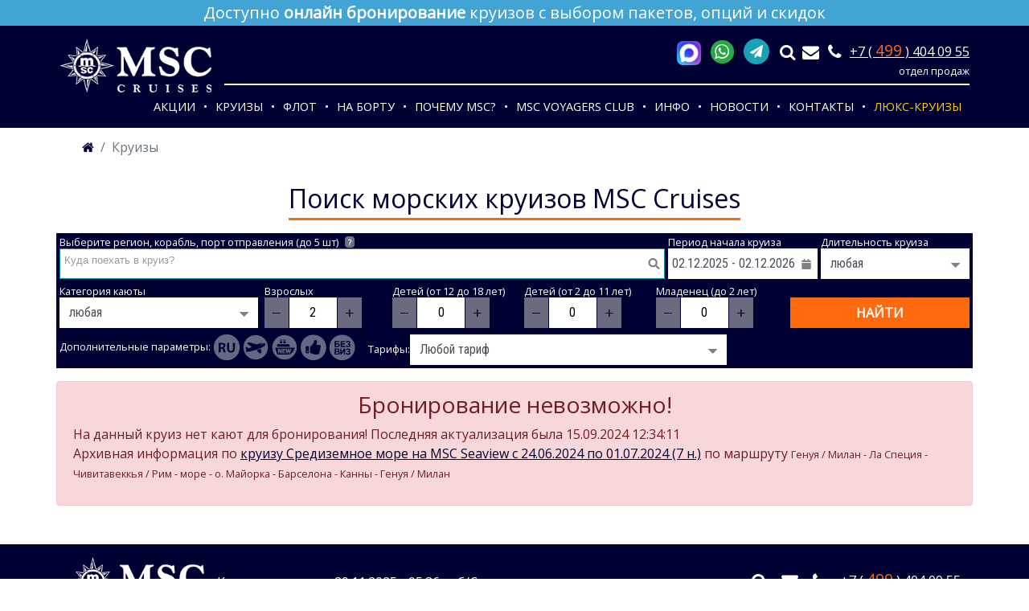

--- FILE ---
content_type: text/html; charset=UTF-8
request_url: https://www.msccruise.ru/cruises/3114-SV20240624GOAGOA/?Adult=2&Junior=0&Child=0&Infant=0
body_size: 19092
content:
<!doctype html>
<html lang="ru">
<head>
<title>Поиск морских круизов MSC Cruises</title>
<meta http-equiv="Content-Type" content="text/html; charset=utf-8">
<meta name="viewport" content="width=device-width,initial-scale=1,maximum-scale=3,user-scalable=yes">
<meta http-equiv="X-UA-Compatible" content="IE=edge">
<meta name="HandheldFriendly" content="true">
<meta content="YES" name=allow-search>
<meta content="index, FOLLOW" name=robots>
<link rel="apple-touch-icon" sizes="57x57" href="/apple-icon-57x57.png">
<link rel="apple-touch-icon" sizes="60x60" href="/apple-icon-60x60.png">
<link rel="apple-touch-icon" sizes="72x72" href="/apple-icon-72x72.png">
<link rel="apple-touch-icon" sizes="76x76" href="/apple-icon-76x76.png">
<link rel="apple-touch-icon" sizes="114x114" href="/apple-icon-114x114.png">
<link rel="apple-touch-icon" sizes="120x120" href="/apple-icon-120x120.png">
<link rel="apple-touch-icon" sizes="144x144" href="/apple-icon-144x144.png">
<link rel="apple-touch-icon" sizes="152x152" href="/apple-icon-152x152.png">
<link rel="apple-touch-icon" sizes="180x180" href="/apple-icon-180x180.png">
<link rel="icon" type="image/png" sizes="192x192"  href="/android-icon-192x192.png">
<link rel="icon" type="image/png" sizes="32x32" href="/favicon-32x32.png">
<link rel="icon" type="image/png" sizes="96x96" href="/favicon-96x96.png">
<link rel="icon" type="image/png" sizes="16x16" href="/favicon-16x16.png">
<link rel="manifest" href="/manifest.json">
<meta name="msapplication-TileColor" content="#ffffff">
<meta name="msapplication-TileImage" content="/ms-icon-144x144.png">
<meta name="theme-color" content="#ffffff">

<link href="https://fonts.googleapis.com/css?family=Roboto|Roboto+Condensed|Open+Sans&display=swap" rel="stylesheet" type="text/css">
<link rel="stylesheet" href="/inc/bootstrap.min.css" integrity="sha384-ggOyR0iXCbMQv3Xipma34MD+dH/1fQ784/j6cY/iJTQUOhcWr7x9JvoRxT2MZw1T" crossorigin="anonymous">
<link rel="stylesheet" type="text/css"  href="/inc/msccruise.css">
<script src="/inc/jquery.min.js" ver="1.11.3"></script>
<script type="text/javascript" src="/inc/moment.min.js"></script>
<link rel="stylesheet" href="/gds/flags/flags42.css"><link rel="canonical" href="https://www.msccruise.ru/cruises/3114-SV20240624GOAGOA/?Adult=2&Junior=0&Child=0&Infant=0">

</head>
<body>

<a href="https://www.msccruise.ru/cruises/" style="text-decoration: none;"><div class="btn-danger mb-0 py-1 h5 text-center" style="background-color:#41a4d5;">Доступно <b>онлайн бронирование</b> круизов с выбором пакетов, опций и скидок</div></a>
<header>
<div class="container d-flex px-1">
	<div class="col-lg-2 col-md-2 col-sm-5 col-4 header-logo"><a href="/"><img src="/inc/logo.png" alt="Морские круизы MSC Cruises" class="img-fluid"></a></div>
	<div class="pl-0 pr-3 col-lg-10 col-md-10 col-sm-7 col-8">
		<div class="header-contacts">
		<div class="header-search">
		<a target=_blank href="https://max.ru/u/f9LHodD0cOJRJOF7HzEFpCSD3a87psDK-W9X4R9Sa10ZZ7HQqSAnUXEGPKY" onclick="yaCounter24169897.reachGoal('max');return true;"><img width="30" class="mr-md-2" src="/inc/max_ico.png" title="Консультация по MAX"></a>
		<a target=_blank href="https://wa.me/79588124387?text=%D0%94%D0%BE%D0%B1%D1%80%D1%8B%D0%B9%20%D0%B4%D0%B5%D0%BD%D1%8C!%20%D0%9C%D0%B5%D0%BD%D1%8F%20%D0%B7%D0%B0%D0%B8%D0%BD%D1%82%D0%B5%D1%80%D0%B5%D1%81%D0%BE%D0%B2%D0%B0%D0%BB%20%D0%BA%D1%80%D1%83%D0%B8%D0%B7%20..." onclick="yaCounter24169897.reachGoal('whatsapp');return true;"><i title="Консультация по WhatsApp" class="pci-whatsapp rounded-circle btn-success p-1 fa-lg mr-md-2 d-inline-block"></i></a>
		<a target=_blank href="https://t.me/+79588124387" onclick="yaCounter24169897.reachGoal('telegram');return true;"><i title="Консультация по Telegram" class="pci-send rounded-circle btn-info p-1 px-2 mr-md-2 d-inline-block"></i></a>
		<a href="/cruises/"><i class="pci-search fa-lg pr-md-2 d-none d-sm-inline-block" title="Поиск морских круизов"></i></a><a href="mailto:info@msccruise.ru"><i class="pci-mail fa-lg pr-2" title="Написать письмо"></i></a><i class="pci-phone fa-lg pr-2 d-none d-md-inline-block"></i><a class="d-block d-sm-inline" href="tel:+74994040955" onclick="yaCounter24169897.reachGoal('zvonok');return true;">+7 ( <span style="color:#ff690e;font-size: 1.2rem;">499</span> ) 404 09 55</a><br class="d-none d-sm-block"><span class="small float-right">отдел продаж</span></div>
		</div>
<nav class="nav navbar-expand-md">
<button class="navbar-toggler" type="button" data-toggle="collapse" data-target="#navbarText" aria-controls="navbarText" aria-expanded="false" aria-label="Toggle navigation"><span class="navbar-toggler-icon"></span></button>
<div class="collapse navbar-collapse"><a href="/specials" class="nav-link">Акции</a><a href="/cruises" class="nav-link active">Круизы</a><span class=dropdown><a class="dmenu" href="/ship">Флот</a><div class="drop-menu"><li><a href="/ship/MSC-Armonia">MSC Armonia</a></li><li><a href="/ship/MSC-Bellissima">MSC Bellissima</a></li><li><a href="/ship/MSC-Divina">MSC Divina</a></li><li><a href="/ship/MSC-Euribia">MSC Euribia</a></li><li><a href="/ship/MSC-Fantasia">MSC Fantasia</a></li><li><a href="/ship/MSC-Grandiosa">MSC Grandiosa</a></li><li><a href="/ship/MSC-Lirica">MSC Lirica</a></li><li><a href="/ship/MSC-Magnifica">MSC Magnifica</a></li><li><a href="/ship/MSC-Meraviglia">MSC Meraviglia</a></li><li><a href="/ship/MSC-Musica">MSC Musica</a></li><li><a href="/ship/MSC-Opera">MSC Opera</a></li><li><a href="/ship/MSC-Orchestra">MSC Orchestra</a></li><li><a href="/ship/MSC-Poesia">MSC Poesia</a></li><li><a href="/ship/MSC-Preziosa">MSC Preziosa</a></li><li><a href="/ship/MSC-Seascape">MSC Seascape</a></li><li><a href="/ship/MSC-Seashore">MSC Seashore</a></li><li><a href="/ship/MSC-Seaside">MSC Seaside</a></li><li><a href="/ship/MSC-Seaview">MSC Seaview</a></li><li><a href="/ship/MSC-Sinfonia">MSC Sinfonia</a></li><li><a href="/ship/MSC-Splendida">MSC Splendida</a></li><li><a href="/ship/MSC-Virtuosa">MSC Virtuosa</a></li><li><a href="/ship/MSC-World-America">MSC World America</a></li><li><a href="/ship/MSC-World-Asia">MSC World Asia</a></li><li><a href="/ship/MSC-World-Europa">MSC World Europa</a></li></div></span><span class=dropdown><a class="dmenu" href="/Discover-MSC">На борту</a><div class="drop-menu">
		<a class=drop-item href="/Discover-MSC/dining-restaurants/">Питание и рестораны</a>
		<a class=drop-item href="/Discover-MSC/drink-packages-summer/">Пакеты напитков на борту</a>
		<a class=drop-item href="/Discover-MSC/bars-lounges/">Бары и лаунджи</a>
		<a class=drop-item href="/Discover-MSC/entertainment/">Развлечения</a>
		<a class=drop-item href="/Discover-MSC/cirque-du-soleil/">Cirque du Soleil</a>
		<a class=drop-item href="/Discover-MSC/family-cruises/">Круизы с детьми</a>
		<a class=drop-item href="/Discover-MSC/spa/">Спа и красота</a>
		<a class=drop-item href="/Discover-MSC/sport-fitness/">Спорт и фитнес</a>
		<a class=drop-item href="/Discover-MSC/shopping/">Шопинг</a>
		<a class=drop-item href="/Discover-MSC/MSC-Yacht-Club/">MSC Yacht Club</a>
		<a class=drop-item href="/Discover-MSC/Internet/">Интернет </a>
		<a class=drop-item href="/Discover-MSC/MSC-for-Me/">Ассистент MSC for Me</a>
		<a class=drop-item href="/Discover-MSC/Services-On-Board/">Прочие услуги</a>
		<a class=drop-item href="/Discover-MSC/packages/">Дополнительные пакеты услуг</a>
		<a class=drop-item href="/Discover-MSC/ru-excursions/">Экскурсии на русском языке</a></div></span><span class=dropdown><a class="dmenu" href="/why-msc">Почему MSC?</a><div class="drop-menu">
		<a class=drop-item href="/why-msc/distinction-MSC/">Отличие MSC Cruises</a>
		<a class=drop-item href="/why-msc/hospitality/">Гостеприимство</a>
		<a class=drop-item href="/why-msc/special-needs/">Круизы для людей с ограниченными возможностями</a>
		<a class=drop-item href="/why-msc/new-msc-world-europa/">Новейший лайнер MSC World Europa</a>
		<a class=drop-item href="/why-msc/new-msc-euribia/">Новейший лайнер MSC Euribia</a>
		<a class=drop-item href="/why-msc/korporativi-v-morskom-kruize/">Корпоративы в морском круизе</a>
		<a class=drop-item href="/why-msc/new-msc-world-asia/">Новейший лайнер MSC World Asia</a></div></span><span class=dropdown><a class="dmenu" href="/voyagers-club">MSC VOYAGERS CLUB</a><div class="drop-menu">
		<a class=drop-item href="/voyagers-club/status-match/">Программа Status Match</a>
		<a class=drop-item href="/voyagers-club/future-cruise-program/">Future Cruise Program</a>
		<a class=drop-item href="/voyagers-club/MSCVCSearch/">Проверка карт MSC Voyagers Club</a></div></span><span class=dropdown><a class="dmenu" href="/info">Инфо</a><div class="drop-menu">
		<a class=drop-item href="/info/first-time/">В первый раз в круиз</a>
		<a class=drop-item href="/info/before-departure/">Перед круизом</a>
		<a class=drop-item href="/info/cabin-experience/">Возможности разных тарифов кают</a>
		<a class=drop-item href="/info/MSC-Yacht-Club2/"><font color=#ffce0a>MSC Yacht Club</font></a>
		<a class=drop-item href="/info/tariff/">Тарифы и специальные предложения</a>
		<a class=drop-item href="/info/vo-vremya-kruiza/">Во время круиза</a>
		<a class=drop-item href="/info/faq/">Частые вопросы</a>
		<a class=drop-item href="/info/insurance/">Страховка от невыезда Максимум</a>
		<a class=drop-item href="/info/boarding-time/">Время посадки на лайнер</a>
		<a class=drop-item href="/info/ports/">Морские порты</a></div></span><a href="/news" class="nav-link">Новости</a><a href="/contacts" class="nav-link">Контакты</a><span class=dropdown><a class="dmenu" href="/luxury"><font color=#ffce0a>Люкс-круизы</font></a><div class="drop-menu">
		<a class=drop-item href="/luxury/cruises/">Круизы</a>
		<a class=drop-item href="/luxury/ship/">Флот</a>
		<a class=drop-item href="/luxury/specials/">Акции</a>
		<a class=drop-item href="/luxury/life-on-explora/">Жизнь на борту</a>
		<a class=drop-item href="/luxury/about/">Об Explora</a>
		<a class=drop-item href="/luxury/faq-explora/">Частые вопросы</a>
		<a class=drop-item href="/luxury/explora_club/">Explora Club</a></div></span></div>
</nav>
 </div>
</div>
</header>
<div class="py-0 collapse" id="navbarText"><a href="/specials" class="nav-link">Акции</a><a href="/cruises" class="nav-link active">Круизы</a><a class="nav-link Mdropdown-arrow collapsed" data-toggle=collapse href=#menu115 role=button aria-expanded=false aria-controls=menu115>Флот</a><div class="p-2 pl-3 collapse" id=menu115 style="background-color: #464663;"><a class=drop-item href="/ship/MSC-Armonia">MSC Armonia</a><a class=drop-item href="/ship/MSC-Bellissima">MSC Bellissima</a><a class=drop-item href="/ship/MSC-Divina">MSC Divina</a><a class=drop-item href="/ship/MSC-Euribia">MSC Euribia</a><a class=drop-item href="/ship/MSC-Fantasia">MSC Fantasia</a><a class=drop-item href="/ship/MSC-Grandiosa">MSC Grandiosa</a><a class=drop-item href="/ship/MSC-Lirica">MSC Lirica</a><a class=drop-item href="/ship/MSC-Magnifica">MSC Magnifica</a><a class=drop-item href="/ship/MSC-Meraviglia">MSC Meraviglia</a><a class=drop-item href="/ship/MSC-Musica">MSC Musica</a><a class=drop-item href="/ship/MSC-Opera">MSC Opera</a><a class=drop-item href="/ship/MSC-Orchestra">MSC Orchestra</a><a class=drop-item href="/ship/MSC-Poesia">MSC Poesia</a><a class=drop-item href="/ship/MSC-Preziosa">MSC Preziosa</a><a class=drop-item href="/ship/MSC-Seascape">MSC Seascape</a><a class=drop-item href="/ship/MSC-Seashore">MSC Seashore</a><a class=drop-item href="/ship/MSC-Seaside">MSC Seaside</a><a class=drop-item href="/ship/MSC-Seaview">MSC Seaview</a><a class=drop-item href="/ship/MSC-Sinfonia">MSC Sinfonia</a><a class=drop-item href="/ship/MSC-Splendida">MSC Splendida</a><a class=drop-item href="/ship/MSC-Virtuosa">MSC Virtuosa</a><a class=drop-item href="/ship/MSC-World-America">MSC World America</a><a class=drop-item href="/ship/MSC-World-Asia">MSC World Asia</a><a class=drop-item href="/ship/MSC-World-Europa">MSC World Europa</a></div></span><a class="nav-link Mdropdown-arrow collapsed" data-toggle=collapse href=#menu124 role=button aria-expanded=false aria-controls=menu124>На борту</a><div class="p-2 pl-3 collapse" id=menu124 style="background-color: #464663;"><a class=drop-item href="/Discover-MSC/dining-restaurants/">Питание и рестораны</a><a class=drop-item href="/Discover-MSC/drink-packages-summer/">Пакеты напитков на борту</a><a class=drop-item href="/Discover-MSC/bars-lounges/">Бары и лаунджи</a><a class=drop-item href="/Discover-MSC/entertainment/">Развлечения</a><a class=drop-item href="/Discover-MSC/cirque-du-soleil/">Cirque du Soleil</a><a class=drop-item href="/Discover-MSC/family-cruises/">Круизы с детьми</a><a class=drop-item href="/Discover-MSC/spa/">Спа и красота</a><a class=drop-item href="/Discover-MSC/sport-fitness/">Спорт и фитнес</a><a class=drop-item href="/Discover-MSC/shopping/">Шопинг</a><a class=drop-item href="/Discover-MSC/MSC-Yacht-Club/">MSC Yacht Club</a><a class=drop-item href="/Discover-MSC/Internet/">Интернет </a><a class=drop-item href="/Discover-MSC/MSC-for-Me/">Ассистент MSC for Me</a><a class=drop-item href="/Discover-MSC/Services-On-Board/">Прочие услуги</a><a class=drop-item href="/Discover-MSC/packages/">Дополнительные пакеты услуг</a><a class=drop-item href="/Discover-MSC/ru-excursions/">Экскурсии на русском языке</a></div></span><a class="nav-link Mdropdown-arrow collapsed" data-toggle=collapse href=#menu132 role=button aria-expanded=false aria-controls=menu132>Почему MSC?</a><div class="p-2 pl-3 collapse" id=menu132 style="background-color: #464663;"><a class=drop-item href="/why-msc/distinction-MSC/">Отличие MSC Cruises</a><a class=drop-item href="/why-msc/hospitality/">Гостеприимство</a><a class=drop-item href="/why-msc/special-needs/">Круизы для людей с ограниченными возможностями</a><a class=drop-item href="/why-msc/new-msc-world-europa/">Новейший лайнер MSC World Europa</a><a class=drop-item href="/why-msc/new-msc-euribia/">Новейший лайнер MSC Euribia</a><a class=drop-item href="/why-msc/korporativi-v-morskom-kruize/">Корпоративы в морском круизе</a><a class=drop-item href="/why-msc/new-msc-world-asia/">Новейший лайнер MSC World Asia</a></div></span><a class="nav-link Mdropdown-arrow collapsed" data-toggle=collapse href=#menu136 role=button aria-expanded=false aria-controls=menu136>MSC VOYAGERS CLUB</a><div class="p-2 pl-3 collapse" id=menu136 style="background-color: #464663;"><a class=drop-item href="/voyagers-club/status-match/">Программа Status Match</a><a class=drop-item href="/voyagers-club/future-cruise-program/">Future Cruise Program</a><a class=drop-item href="/voyagers-club/MSCVCSearch/">Проверка карт MSC Voyagers Club</a></div></span><a class="nav-link Mdropdown-arrow collapsed" data-toggle=collapse href=#menu141 role=button aria-expanded=false aria-controls=menu141>Инфо</a><div class="p-2 pl-3 collapse" id=menu141 style="background-color: #464663;"><a class=drop-item href="/info/first-time/">В первый раз в круиз</a><a class=drop-item href="/info/before-departure/">Перед круизом</a><a class=drop-item href="/info/cabin-experience/">Возможности разных тарифов кают</a><a class=drop-item href="/info/MSC-Yacht-Club2/"><font color=#ffce0a>MSC Yacht Club</font></a><a class=drop-item href="/info/tariff/">Тарифы и специальные предложения</a><a class=drop-item href="/info/vo-vremya-kruiza/">Во время круиза</a><a class=drop-item href="/info/faq/">Частые вопросы</a><a class=drop-item href="/info/insurance/">Страховка от невыезда Максимум</a><a class=drop-item href="/info/boarding-time/">Время посадки на лайнер</a><a class=drop-item href="/info/ports/">Морские порты</a></div></span><a href="/news" class="nav-link">Новости</a><a href="/contacts" class="nav-link">Контакты</a><a class="nav-link Mdropdown-arrow collapsed" data-toggle=collapse href=#menu217 role=button aria-expanded=false aria-controls=menu217><font color=#ffce0a>Люкс-круизы</font></a><div class="p-2 pl-3 collapse" id=menu217 style="background-color: #464663;"><a class=drop-item href="/luxury/cruises/">Круизы</a><a class=drop-item href="/luxury/ship/">Флот</a><a class=drop-item href="/luxury/specials/">Акции</a><a class=drop-item href="/luxury/life-on-explora/">Жизнь на борту</a><a class=drop-item href="/luxury/about/">Об Explora</a><a class=drop-item href="/luxury/faq-explora/">Частые вопросы</a><a class=drop-item href="/luxury/explora_club/">Explora Club</a></div></span></div>


<!-- /topimg -->
<div class="container d-none d-sm-block">
<div itemscope itemtype="http://schema.org/ImageObject" class=d-none><p itemprop="name">Круизная компания MSC Cruises</p><img src=/logo_main.gif itemprop="contentUrl" >
	<span itemprop="description">Морские круизы MSC Cruises: Персидский залив, Красное море, Средиземное море</span>
</div>
<nav aria-label="breadcrumb"><ol class="breadcrumb mb-0" itemscope itemtype="https://schema.org/BreadcrumbList">
	<li class="breadcrumb-item" itemprop="itemListElement" itemscope itemtype="https://schema.org/ListItem"><a itemprop="item" href="/"><span itemprop="name" class=d-none>Морские круизы</span><i class="pci-home"></i></a><meta itemprop="position" content="1" ></li>
<li class="breadcrumb-item active" itemprop="itemListElement" itemscope itemtype="https://schema.org/ListItem"><a itemprop="item" href="/cruises"></a><span itemprop="name">Круизы</span><meta itemprop="position" content="2" ></li></ol></nav></div>
<div class="container d-flex justify-content-center"><h1>Поиск морских круизов MSC Cruises</h1></div>

<div class="container px-0 mb-5"><div class="divloader0" id="Odivajax"></div><div class="divloader flex-wrap" id="Odivloader"><h3>Запрос в систему бронирования...</h3><div class="mosaic-loader">
  <div class="cell d-0"></div><div class="cell d-1"></div><div class="cell d-2"></div><div class="cell d-3"></div>
  <div class="cell d-1"></div><div class="cell d-2"></div><div class="cell d-3"></div><div class="cell d-4"></div>
  <div class="cell d-2"></div><div class="cell d-3"></div><div class="cell d-4"></div><div class="cell d-5"></div>
  <div class="cell d-3"></div><div class="cell d-4"></div><div class="cell d-5"></div><div class="cell d-6"></div>
</div></div><script>var dates1="02.12.2025";var dates2="02.12.2026";</script><noscript><div class="alert alert-danger"><h3 class=text-center>Ваш браузер не поддерживает Java Script!</h3><p>Ваш браузер не поддерживает Java Script или он отключен в настройках. Поиск круизов без Java Script может работать <b>не корректно!</b></div></noscript>
<form class="form-inline pl-1 pb-1" id=search_cru target=_self action="/cruises/" method=get>
<div class="form-row col-12 mt-1 px-0 mx-0">
	<div class="px-0 pr-1 mb-1 flex-grow-1">
	<label class="small">Выберите регион, корабль, порт отправления (до 5 шт) <span class="ml-2 badge badge-secondary" title="Если Вы не увидели в списке интересующий Вас объект, то просто начните набирать в поле его название и затем выберите его из ниспадающего списка">?</span></label>
	<div class="input-group">
	<select data-placeholder="Куда поехать в круиз?" multiple class="form-control mb-1 chosen-select" id="search" name="region[]"><optgroup label="Регионы плавания" id=optgroup_reg><option data-cou="3304" data-pri="144 &#8364;" value="r:28">Средиземное море</option><option data-cou="1127" data-pri="308 &#8364;" value="r:16">Карибский бассейн</option><option data-cou="438" data-pri="326 &#8364;" value="r:18">Северная Европа</option><option data-cou="332" data-pri="150 &#8364;" value="r:12">Южная Америка</option><option data-cou="208" data-pri="122 &#8364;" value="r:33">Гранд Вояж</option><option data-cou="135" data-pri="1034 &#8364;" value="r:35">Канарские острова и Мадейра</option><option data-cou="97" data-pri="410 &#8364;" value="r:9">Персидский залив</option><option data-cou="88" data-pri="500 &#8364;" value="r:10">Юго-Восточная Азия</option><option data-cou="44" data-pri="438 &#8364;" value="r:8">Африка, Индийский океан</option><option data-cou="42" data-pri="1488 &#8364;" value="r:13">Аляска</option><option data-cou="30" data-pri="10490 &#8364;" value="r:7">Кругосветное путешествие</option></optgroup><optgroup label="Круизные лайнеры" id=optgroup_ship><option data-cou="468" data-pri="950 &#8364;" value="ship:384">MSC World Europa</option><option data-cou="414" data-pri="594 &#8364;" value="ship:294">MSC Seaview</option><option data-cou="388" data-pri="144 &#8364;" value="ship:54">MSC Splendida</option><option data-cou="386" data-pri="326 &#8364;" value="ship:90">MSC Musica</option><option data-cou="354" data-pri="262 &#8364;" value="ship:61">MSC Fantasia</option><option data-cou="292" data-pri="122 &#8364;" value="ship:352">MSC Virtuosa</option><option data-cou="273" data-pri="410 &#8364;" value="ship:386">MSC Euribia</option><option data-cou="271" data-pri="468 &#8364;" value="ship:331">MSC Grandiosa</option><option data-cou="266" data-pri="1030 &#8364;" value="ship:404">MSC World Asia</option><option data-cou="251" data-pri="370 &#8364;" value="ship:74">MSC Orchestra</option><option data-cou="240" data-pri="470 &#8364;" value="ship:95">MSC Lirica</option><option data-cou="230" data-pri="182 &#8364;" value="ship:94">MSC Armonia</option><option data-cou="223" data-pri="528 &#8364;" value="ship:91">MSC Divina</option><option data-cou="219" data-pri="162 &#8364;" value="ship:96">MSC Opera</option><option data-cou="205" data-pri="338 &#8364;" value="ship:364">MSC Seashore</option><option data-cou="203" data-pri="798 &#8364;" value="ship:255">MSC Meraviglia</option><option data-cou="198" data-pri="308 &#8364;" value="ship:266">MSC Seaside</option><option data-cou="191" data-pri="1068 &#8364;" value="ship:388">MSC World America</option><option data-cou="181" data-pri="282 &#8364;" value="ship:44">MSC Magnifica</option><option data-cou="174" data-pri="150 &#8364;" value="ship:192">MSC Preziosa</option><option data-cou="141" data-pri="166 &#8364;" value="ship:62">MSC Poesia</option><option data-cou="98" data-pri="788 &#8364;" value="ship:385">MSC Seascape</option><option data-cou="91" data-pri="768 &#8364;" value="ship:93">MSC Sinfonia</option><option data-cou="88" data-pri="500 &#8364;" value="ship:314">MSC Bellissima</option></optgroup><optgroup label="Порты отправления" id=optgroup_sport>
<option data-cou="35" data-pri="670 &#8364;" value="sport:1904">Абу-Даби (ОАЭ)</option>
<option data-cou="13" data-pri="2358 &#8364;" value="sport:1874">Аликанте (Испания)</option>
<option data-cou="1" data-pri="1530 &#8364;" value="sport:1858">Амстердам (Нидерланды)</option>
<option data-cou="57" data-pri="1386 &#8364;" value="sport:1848">Анкона (Италия)</option>
<option data-cou="29" data-pri="1034 &#8364;" value="sport:1832">Аресифи, о. Лансароте (Канарские острова)</option>
<option data-cou="6" data-pri="1498 &#8364;" value="sport:3251">Балнеариу-Камбориу (Бразилия)</option>
<option data-cou="93" data-pri="770 &#8364;" value="sport:1787">Бари (Италия)</option>
<option data-cou="441" data-pri="144 &#8364;" value="sport:1783">Барселона (Испания)</option>
<option data-cou="39" data-pri="822 &#8364;" value="sport:1734">Бриджтаун, о. Барбадос (Малые Антильские острова)</option>
<option data-cou="53" data-pri="386 &#8364;" value="sport:1733">Бриндизи (Италия)</option>
<option data-cou="48" data-pri="528 &#8364;" value="sport:1698">Буэнос-Айрес (Аргентина)</option>
<option data-cou="99" data-pri="634 &#8364;" value="sport:1687">Валенсия (Испания)</option>
<option data-cou="112" data-pri="1526 &#8364;" value="sport:1686">Валлетта (Мальта)</option>
<option data-cou="42" data-pri="1582 &#8364;" value="sport:1679">Варнемюнде / Берлин (Германия)</option>
<option data-cou="123" data-pri="590 &#8364;" value="sport:1669">Венеция (Италия)</option>
<option data-cou="40" data-pri="122 &#8364;" value="sport:1631">Гавр / Париж (Франция)</option>
<option data-cou="98" data-pri="788 &#8364;" value="sport:1628">Галвестон (США)</option>
<option data-cou="77" data-pri="610 &#8364;" value="sport:1624">Гамбург (Германия)</option>
<option data-cou="404" data-pri="162 &#8364;" value="sport:1614">Генуя / Милан (Италия)</option>
<option data-cou="30" data-pri="410 &#8364;" value="sport:1533">Доха (Катар)</option>
<option data-cou="40" data-pri="462 &#8364;" value="sport:1531">Дубай (ОАЭ)</option>
<option data-cou="42" data-pri="438 &#8364;" value="sport:1526">Дурбан (ЮАР)</option>
<option data-cou="10" data-pri="674 &#8364;" value="sport:1496">Измир / Эфес (Турция)</option>
<option data-cou="20" data-pri="1398 &#8364;" value="sport:1471">Итажаи (Бразилия)</option>
<option data-cou="81" data-pri="1286 &#8364;" value="sport:1432">Кальяри, о. Сардиния (Италия)</option>
<option data-cou="56" data-pri="1426 &#8364;" value="sport:1421">Канны (Франция)</option>
<option data-cou="4" data-pri="558 &#8364;" value="sport:1391">Кейптаун (ЮАР)</option>
<option data-cou="50" data-pri="1918 &#8364;" value="sport:1375">Киль (Германия)</option>
<option data-cou="85" data-pri="1714 &#8364;" value="sport:1331">Копенгаген (Дания)</option>
<option data-cou="55" data-pri="734 &#8364;" value="sport:1285">Кушадасы / Эфес (Турция)</option>
<option data-cou="53" data-pri="370 &#8364;" value="sport:1273">Ла-Романа (Доминиканская республика)</option>
<option data-cou="32" data-pri="1066 &#8364;" value="sport:1261">Лас-Пальмас, о. Гран-Канария (Канарские острова)</option>
<option data-cou="132" data-pri="370 &#8364;" value="sport:1231">Ливорно / Флоренция, Пиза (Италия)</option>
<option data-cou="19" data-pri="1438 &#8364;" value="sport:1221">Лиссабон (Португалия)</option>
<option data-cou="4" data-pri="27634 &#8364;" value="sport:1207">Лос-Анджелес (США)</option>
<option data-cou="498" data-pri="308 &#8364;" value="sport:1185">Майами (США)</option>
<option data-cou="18" data-pri="674 &#8364;" value="sport:1178">Малага (Испания)</option>
<option data-cou="457" data-pri="510 &#8364;" value="sport:1150">Марсель (Франция)</option>
<option data-cou="41" data-pri="668 &#8364;" value="sport:1926">Масейо (Бразилия)</option>
<option data-cou="92" data-pri="1326 &#8364;" value="sport:1132">Мессина, о. Сицилия (Италия)</option>
<option data-cou="28" data-pri="2038 &#8364;" value="sport:1109">Монтевидео (Уругвай)</option>
<option data-cou="23" data-pri="534 &#8364;" value="sport:1056">Наха (Япония)</option>
<option data-cou="229" data-pri="534 &#8364;" value="sport:1054">Неаполь / Помпеи (Италия)</option>
<option data-cou="16" data-pri="908 &#8364;" value="sport:1030">Нью-Йорк (США)</option>
<option data-cou="51" data-pri="1606 &#8364;" value="sport:2091">о. Майорка (Балеарские острова)</option>
<option data-cou="4" data-pri="438 &#8364;" value="sport:651">Осло (Норвегия)</option>
<option data-cou="202" data-pri="250 &#8364;" value="sport:631">Палермо, о. Сицилия (Италия)</option>
<option data-cou="14" data-pri="1588 &#8364;" value="sport:621">Паранагуа (Бразилия)</option>
<option data-cou="91" data-pri="866 &#8364;" value="sport:594">Пирей / Афины (Греция)</option>
<option data-cou="341" data-pri="338 &#8364;" value="sport:565">Порт Канаверал (США)</option>
<option data-cou="36" data-pri="1534 &#8364;" value="sport:508">Пуант-а-Питр, о. Гваделупа (Малые Антильские острова)</option>
<option data-cou="53" data-pri="228 &#8364;" value="sport:439">Рио-де-Жанейро (Бразилия)</option>
<option data-cou="33" data-pri="674 &#8364;" value="sport:425">Роттердам (Нидерланды)</option>
<option data-cou="44" data-pri="878 &#8364;" value="sport:406">Сальвадор (Бразилия)</option>
<option data-cou="38" data-pri="1166 &#8364;" value="sport:379">Санта-Крус-де-Тенерифе, о. Тенерифе (Канарские острова)</option>
<option data-cou="146" data-pri="150 &#8364;" value="sport:367">Сантус (Бразилия)</option>
<option data-cou="90" data-pri="326 &#8364;" value="sport:363">Саутгемптон / Лондон (Великобритания)</option>
<option data-cou="1" data-pri="13558 &#8364;" value="sport:316">Сидней (Австралия)</option>
<option data-cou="4" data-pri="10490 &#8364;" value="sport:307">Сингапур (Сингапур)</option>
<option data-cou="44" data-pri="1488 &#8364;" value="sport:297">Сиэтл (США)</option>
<option data-cou="54" data-pri="182 &#8364;" value="sport:283">Сплит (Хорватия)</option>
<option data-cou="60" data-pri="470 &#8364;" value="sport:280">Стамбул (Турция)</option>
<option data-cou="7" data-pri="2730 &#8364;" value="sport:279">Стокгольм (Швеция)</option>
<option data-cou="29" data-pri="1038 &#8364;" value="sport:240">Таррагона (Испания)</option>
<option data-cou="14" data-pri="500 &#8364;" value="sport:229">Токио (Япония)</option>
<option data-cou="47" data-pri="590 &#8364;" value="sport:214">Триест (Италия)</option>
<option data-cou="80" data-pri="530 &#8364;" value="sport:150">Фор-де-Франс, о. Мартиника (Малые Антильские острова)</option>
<option data-cou="34" data-pri="1066 &#8364;" value="sport:138">Фуншал, о. Мадейра (Португалия)</option>
<option data-cou="26" data-pri="608 &#8364;" value="sport:70">Цзилун (Тайвань)</option>
<option data-cou="348" data-pri="166 &#8364;" value="sport:57">Чивитавеккья / Рим (Италия)</option>
<option data-cou="28" data-pri="600 &#8364;" value="sport:49">Шанхай (Китай)</option>
<option data-cou="1" data-pri="1246 &#8364;" value="sport:42">Шербур (Франция)</option></optgroup></select></div></div>
<div class="px-0 pr-1 mb-1 col-12 col-sm-6 col-md-6 col-lg-2"><label class="small text-nowrap">Период начала круиза</label><div class="input-group">
<input id="fdates" class="form-control mb-1">
<input name="date_start" id=date_start type=hidden value=02.12.2025>
<input name="date_end" id=date_end type=hidden value=02.12.2026>
</div></div>
<div class="px-0 pr-1 mb-1 col-12 col-sm-6 col-lg-2">
  <label class="small text-nowrap">Длительность круиза</label><div class="input-group"><select class="custom-select" id="fdays" name="days">
    <option value="1" selected>любая</option>
    <option value="5">до 4 ночей</option>
    <option value="14">5-13 ночей</option>
    <option value="24">14-23 ночи</option>
    <option value="200">Более 24 ночей</option>
  </select>
</div></div>

<div class="w-100"></div>

<div class="flex-grow-1 px-0 mr-1 mb-1">
  <label class="small">Категория каюты</label><div class="input-group"><select class="custom-select" id="fcabin_type" name="cabin_type">
    <option value="">любая</option>
    <option value="1">внутренняя</option>
    <option value="2">с окном</option>
    <option value="3">с балконом</option>
    <option value="5">сьют</option>
    <option value="6">Yacht Club</option>
  </select>
</div></div><div class="row mx-0 flex-grow-1 px-0 mr-1 mb-1">
	<div class="col-12 col-sm-6 col-md-3 px-0 pl-sm-1 text-right text-sm-left mb-1"><label class="small">Взрослых</label>
		<div class="number" data-step="1" data-min="1" data-max="4" id=TuristAdult><input class="number-text" type="text" name="Adult" value="2"><a href="#" class="number-minus">−</a><a href="#" class="number-plus">+</a></div>
	</div>
	<div class="col-12 col-sm-6 col-md-3 px-0 text-right text-sm-left mb-1"><label class="small text-nowrap">Детей (от 12 до 18 лет)</label>
		<div class="number" data-step="1" data-min="0" data-max="3" id=TuristJunior><input class="number-text" type="text" name="Junior" value="0"><a href="#" class="number-minus">−</a><a href="#" class="number-plus">+</a></div>
	</div>
	<div class="col-12 col-sm-6 col-md-3 px-0 text-right text-sm-left mb-1"><label class="small">Детей (от 2 до 11 лет)</label>
		<div class="number" data-step="1" data-min="0" data-max="3" id=TuristChild><input class="number-text" type="text" name="Child" value="0"><a href="#" class="number-minus">−</a><a href="#" class="number-plus">+</a></div>
	</div>
	<div class="col-12 col-sm-6 col-md-3 px-0 text-right text-sm-left mb-1"><label class="small">Младенец (до 2 лет)</label>
		<div class="number" data-step="1" data-min="0" data-max="2" id=TuristInfant><input class="number-text" type="text" name="Infant" value="0"><a href="#" class="number-minus">−</a><a href="#" class="number-plus">+</a></div>
	</div>
</div>

<div class="px-0 mr-1 mb-1 flex-grow-1 flex-lg-grow-1"><label class="small">&nbsp;</label><div class="mb-1 w-100 d-flex align-items-end"><button type="submit" class="btn btn-orange px-3 w-100 form-control"  onclick="ym(24169897,'reachGoal','search');return true;form.submit();"><i class="fas fa-search"></i> <b>Найти</b></button></div></div>
</div>
<div class="col-12 px-0 pr-1 d-flex flex-wrap"><div class=text-nowrap><span class="align-text-top d-none d-sm-inline" style="line-height: 0;font-size: 80%;">Дополнительные параметры:</span>
	<input type="checkbox" id="tags1" name="tags[]" class="scru-tag" value="rus"><label class="scru-tagl tag-rus" for="tags1" title="Русскоязычный сервис"></label>
	<input type="checkbox" id="tags10" name="tags[]" class="scru-tag" value="avia"><label class="scru-tagl tag-avia" for="tags10" title="С авиаперелетом и трансфером"></label>
	<input type="checkbox" id="tags5" name="tags[]" class="scru-tag" value="newship"><label class="scru-tagl tag-newship" for="tags5" title="Новейший лайнер"></label>
	<input type="checkbox" id="tags7" name="tags[]" class="scru-tag" value="hit"><label class="scru-tagl tag-hit" for="tags7" title="Хит продаж"></label>
	<input type="checkbox" id="tags9" name="tags[]" class="scru-tag" value="novisas"><label class="scru-tagl tag-novisas" for="tags9" title="Безвизовый круиз для граждан РФ"></label>
</div><div class="ml-3"><span class="d-none d-sm-inline" style="line-height: 0;font-size: 80%;">Тарифы:</span><select class="custom-select" id="ftariff" name="tariff"><option value="">Любой тариф
<option value="BESTPR">Лучшая цена
<option value="BPDRINK">Лучшая цена + напитки
<option value="BPALLIN">Лучшая цена + безалкогольные напитки + WiFi
<option value="BLPROMO">Black Weeks

<option value="BLDRINK">Black Weeks + напитки
<option value="BLSOFT">Black Weeks + безалкогольные напитки
<option value="EARLYBKG">Раннее бронирование
<option value="EBDRINK">Раннее бронирование + напитки
<option value="BROKEN">Holiday breaks
<option value="HBDRINK">Holiday breaks + напитки
<option value="LASTMIN">LAST MINUTE
<option value="LMDRINK">LAST MINUTE + напитки
<option value="LMALLIN">LAST MINUTE  + безалкогольные напитки + WiFi
<option value="PREXCDR">Лучшая цена + напитки Easy + 1 экскурсия
<option value="PREXCSOF">Лучшая цена + безалкогольные напитки + 1 экскурсия
<option value="PREXC">Лучшая цена + 1 экскурсия
<option value="PAC">Охота за круизом</select></div></div>

</form>

<div class="modal fade" id="tarBESTPR" tabindex="-1" role="dialog"><div class="modal-dialog modal-lg" role="document"><div class="modal-content">
<div class="modal-header btn-info py-2"><h5 class="modal-title">Лучшая цена [BEST PRICE]</h5><button type="button" class="close" data-dismiss="modal"><span>×</span></button></div>
<div class="modal-body"><p>Регулярный текущий тариф</p><p><b>Для сьютов MSC Yacht Club в стоимость включено:</b>
<br><span class="badge btn-danger">+</span> Пакет напитков Premium Extra Package для взрослых и Minors Package для детей
<br><span class="badge btn-danger">+</span> Интернет-пакет Browse Cruise Package (Безлимитный доступ на 2 устройства)
<p><b>Условия тарифа</b></p><ul><li>Действуют стандартные условия бронирования.<li>Данный тариф совместим со скидками для пассажиров MSC Voyagers Club.</ul>
</div>
</div></div></div>
<div class="modal fade" id="tarBPDRINK" tabindex="-1" role="dialog"><div class="modal-dialog modal-lg" role="document"><div class="modal-content">
<div class="modal-header btn-info py-2"><h5 class="modal-title">Лучшая цена + напитки [BEST PRICE DRINKS]</h5><button type="button" class="close" data-dismiss="modal"><span>×</span></button></div>
<div class="modal-body"><p>Регулярный текущий тариф<br><span class="badge btn-danger">+</span> пакет напитков EASY PAСKAGE (для взрослых) и MINORS PAСKAGE (для детей от 3 до 17 лет). <a href="https://www.msccruise.ru/Discover-MSC/drink-packages-summer/" target=_blank>Подробнее о пакетах напитков</a></p><p><b>Для сьютов MSC Yacht Club в стоимость включено:</b>
<br><span class="badge btn-danger">+</span> Пакет напитков Premium Extra Package для взрослых и Minors Package для детей
<br><span class="badge btn-danger">+</span> Интернет-пакет Browse Cruise Package (Безлимитный доступ на 2 устройства)
<p><b>Условия тарифа</b></p><ul><li>Действуют стандартные условия бронирования.<li>Данный тариф совместим со скидками для пассажиров MSC Voyagers Club и не комбинируется с другими предложениями круизной компании.</ul></div>
</div></div></div>
<div class="modal fade" id="tarBPALLIN" tabindex="-1" role="dialog"><div class="modal-dialog modal-lg" role="document"><div class="modal-content">
<div class="modal-header btn-info py-2"><h5 class="modal-title">Лучшая цена + безалкогольные напитки + WiFi [BEST PRICE SOFT DRINKS AND WIFI]</h5><button type="button" class="close" data-dismiss="modal"><span>×</span></button></div>
<div class="modal-body"><p>Выгодный регулярный тариф
<br><span class="badge btn-danger">+</span> пакет напитков ALCOHOL-FREE PACKAGE (для взрослых) и MINORS PACKAGE (для детей от 3 до 17 лет). <a href="https://www.msccruise.ru/Discover-MSC/drink-packages-summer/" target=_blank>Подробнее о пакетах напитков</a>
<br><span class="badge btn-danger">+</span> пакет Интернета BROWSE CRUISE PACKAGE (1 устройство на человека, не более 2-х устройств на каюту). <a href="https://www.msccruise.ru/Discover-MSC/packages/internet-packages" target=_blank>Подробнее о пакетах Интернета</a></p><p><b>Для сьютов MSC Yacht Club в стоимость включено:</b>
<br><span class="badge btn-danger">+</span> Пакет напитков Premium Extra Package для взрослых и Minors Package для детей
<br><span class="badge btn-danger">+</span> Интернет-пакет Browse Cruise Package (Безлимитный доступ на 2 устройства)
<p><b>Условия тарифа</b></p><ul><li>Действуют стандартные условия бронирования.
<li>Данный тариф совместим со скидками для пассажиров MSC Voyagers Club.</ul></div>
</div></div></div>
<div class="modal fade" id="tarBLPROMO" tabindex="-1" role="dialog"><div class="modal-dialog modal-lg" role="document"><div class="modal-content">
<div class="modal-header btn-info py-2"><h5 class="modal-title">Black Weeks
 [BLACK WEEKS]</h5><button type="button" class="close" data-dismiss="modal"><span>×</span></button></div>
<div class="modal-body"><p>Специальный тариф к Черной пятнице со скидкой до 50%</p><p><b>Для сьютов MSC Yacht Club в стоимость включено:</b>
<br><span class="badge btn-danger">+</span> Пакет напитков Premium Extra Package для взрослых и Minors Package для детей
<br><span class="badge btn-danger">+</span> Интернет-пакет Browse Cruise Package (Безлимитный доступ на 2 устройства)
<p><b>Условия тарифа</b></p><ul>
<li>Акции распространяется только на новые бронирования;
<li>Стандартные условия оплаты;
<li>Стандартные условия аннуляции;
<li>Стандартные условия замены имени пассажира в каюте;
<li>Стандартные условия переноса даты круиза;
<li>Опция на каюту по данным тарифам держится только до конца рабочего дня;
<li>Данные тарифы комбинируются со скидками для пассажиров MSC Voyagers Club;
<li>Круизная компания оставляет за собой право остановить действие акции досрочно.
</ul></div>
</div></div></div>
<div class="modal fade" id="tarBLDRINK" tabindex="-1" role="dialog"><div class="modal-dialog modal-lg" role="document"><div class="modal-content">
<div class="modal-header btn-info py-2"><h5 class="modal-title">Black Weeks + напитки [BLACK WEEKS DRINKS]</h5><button type="button" class="close" data-dismiss="modal"><span>×</span></button></div>
<div class="modal-body"><p>Специальный тариф к Черной пятнице со скидкой до 50%<br><span class="badge btn-danger">+</span> пакет напитков EASY PAСKAGE (для взрослых) и MINORS PAСKAGE (для детей от 3 до 17 лет). <a href="https://www.msccruise.ru/Discover-MSC/drink-packages-summer/" target=_blank>Подробнее о пакетах напитков</a></p><p><b>Для сьютов MSC Yacht Club в стоимость включено:</b>
<br><span class="badge btn-danger">+</span> Пакет напитков Premium Extra Package для взрослых и Minors Package для детей
<br><span class="badge btn-danger">+</span> Интернет-пакет Browse Cruise Package (Безлимитный доступ на 2 устройства)
<p><b>Условия тарифа</b></p><ul>
<li>Акции распространяется только на новые бронирования;
<li>Стандартные условия оплаты;
<li>Стандартные условия аннуляции;
<li>Стандартные условия замены имени пассажира в каюте;
<li>Стандартные условия переноса даты круиза;
<li>Опция на каюту по данным тарифам держится только до конца рабочего дня;
<li>Данные тарифы комбинируются со скидками для пассажиров MSC Voyagers Club;
<li>Круизная компания оставляет за собой право остановить действие акции досрочно.
</ul></div>
</div></div></div>
<div class="modal fade" id="tarBLSOFT" tabindex="-1" role="dialog"><div class="modal-dialog modal-lg" role="document"><div class="modal-content">
<div class="modal-header btn-info py-2"><h5 class="modal-title">Black Weeks + безалкогольные напитки [BLACK WEEKS SOFT DRINKS]</h5><button type="button" class="close" data-dismiss="modal"><span>×</span></button></div>
<div class="modal-body"><p>Специальный тариф к Черной пятнице со скидкой до 50%<br><span class="badge btn-danger">+</span> пакет напитков ALCOHOL-FREE PACKAGE (для взрослых) и MINORS PACKAGE (для детей от 3 до 17 лет). <a href="https://www.msccruise.ru/Discover-MSC/drink-packages-summer/" target=_blank>Подробнее о пакетах напитков</a></p><p><b>Для сьютов MSC Yacht Club в стоимость включено:</b>
<br><span class="badge btn-danger">+</span> Пакет напитков Premium Extra Package для взрослых и Minors Package для детей
<br><span class="badge btn-danger">+</span> Интернет-пакет Browse Cruise Package (Безлимитный доступ на 2 устройства)
<p><b>Условия тарифа</b></p><ul>
<li>Акции распространяется только на новые бронирования;
<li>Стандартные условия оплаты;
<li>Стандартные условия аннуляции;
<li>Стандартные условия замены имени пассажира в каюте;
<li>Стандартные условия переноса даты круиза;
<li>Опция на каюту по данным тарифам держится только до конца рабочего дня;
<li>Данные тарифы комбинируются со скидками для пассажиров MSC Voyagers Club;
<li>Круизная компания оставляет за собой право остановить действие акции досрочно.
</ul></div>
</div></div></div>
<div class="modal fade" id="tarEARLYBKG" tabindex="-1" role="dialog"><div class="modal-dialog modal-lg" role="document"><div class="modal-content">
<div class="modal-header btn-info py-2"><h5 class="modal-title">Раннее бронирование [EARLY BOOKING]</h5><button type="button" class="close" data-dismiss="modal"><span>×</span></button></div>
<div class="modal-body"><p>Выгодный тариф раннего бронирования</p><p><b>Для сьютов MSC Yacht Club в стоимость включено:</b>
<br><span class="badge btn-danger">+</span> Пакет напитков Premium Extra Package для взрослых и Minors Package для детей
<br><span class="badge btn-danger">+</span> Интернет-пакет Browse Cruise Package (Безлимитный доступ на 2 устройства)
<p><b>Условия тарифа</b></p><ul><li>Действуют стандартные условия бронирования.<li>Данный тариф совместим со скидками для пассажиров MSC Voyagers Club.</ul>
</div>
</div></div></div>
<div class="modal fade" id="tarEBDRINK" tabindex="-1" role="dialog"><div class="modal-dialog modal-lg" role="document"><div class="modal-content">
<div class="modal-header btn-info py-2"><h5 class="modal-title">Раннее бронирование + напитки [EARLY BOOKING DRINKS]</h5><button type="button" class="close" data-dismiss="modal"><span>×</span></button></div>
<div class="modal-body"><p>Выгодный тариф раннего бронирования
<br><span class="badge btn-danger">+</span> пакет напитков EASY PAСKAGE (для взрослых) и MINORS PAСKAGE (для детей от 3 до 17 лет). <a href="https://www.msccruise.ru/Discover-MSC/drink-packages-summer/" target=_blank>Подробнее о пакетах напитков</a></p><p><b>Для сьютов MSC Yacht Club в стоимость включено:</b>
<br><span class="badge btn-danger">+</span> Пакет напитков Premium Extra Package для взрослых и Minors Package для детей
<br><span class="badge btn-danger">+</span> Интернет-пакет Browse Cruise Package (Безлимитный доступ на 2 устройства)
<p><b>Условия тарифа</b></p><ul><li>Действуют стандартные условия бронирования.<li>Данный тариф совместим со скидками для пассажиров MSC Voyagers Club.</ul></div>
</div></div></div>
<div class="modal fade" id="tarBROKEN" tabindex="-1" role="dialog"><div class="modal-dialog modal-lg" role="document"><div class="modal-content">
<div class="modal-header btn-info py-2"><h5 class="modal-title">Holiday breaks [HOLIDAY BREAKS]</h5><button type="button" class="close" data-dismiss="modal"><span>×</span></button></div>
<div class="modal-body"><p>Выгодный тариф, который применяется к отдельным круизам с продолжительностью менее 1 недели и отличающимися портами начала и окончания маршрута</p><p><b>Для сьютов MSC Yacht Club в стоимость включено:</b>
<br><span class="badge btn-danger">+</span> Пакет напитков Premium Extra Package для взрослых и Minors Package для детей
<br><span class="badge btn-danger">+</span> Интернет-пакет Browse Cruise Package (Безлимитный доступ на 2 устройства)
<p><b>Условия тарифа</b></p><ul><li>Действуют стандартные условия бронирования.<li>Данный тариф совместим со скидками для пассажиров MSC Voyagers Club, но не комбинируется с любыми другими предложениями MSC.</ul></div>
</div></div></div>
<div class="modal fade" id="tarHBDRINK" tabindex="-1" role="dialog"><div class="modal-dialog modal-lg" role="document"><div class="modal-content">
<div class="modal-header btn-info py-2"><h5 class="modal-title">Holiday breaks + напитки [HOLIDAY BREAKS DRINKS]</h5><button type="button" class="close" data-dismiss="modal"><span>×</span></button></div>
<div class="modal-body"><p>Выгодный тариф, который применяется к отдельным круизам с продолжительностью менее 1 недели и разными портами начала и окончания маршрута
<br><span class="badge btn-danger">+</span> пакет напитков EASY PAСKAGE (для взрослых) и MINORS PAСKAGE (для детей от 3 до 17 лет). <a href="https://www.msccruise.ru/Discover-MSC/drink-packages-summer/" target=_blank>Подробнее о пакетах напитков</a></p><p><b>Для сьютов MSC Yacht Club в стоимость включено:</b>
<br><span class="badge btn-danger">+</span> Пакет напитков Premium Extra Package для взрослых и Minors Package для детей
<br><span class="badge btn-danger">+</span> Интернет-пакет Browse Cruise Package (Безлимитный доступ на 2 устройства)
<p><b>Условия тарифа</b></p><ul><li>Действуют стандартные условия бронирования.<li>Данный тариф совместим со скидками для пассажиров MSC Voyagers Club и не комбинируется с другими предложениями круизной компании.</ul></div>
</div></div></div>
<div class="modal fade" id="tarLASTMIN" tabindex="-1" role="dialog"><div class="modal-dialog modal-lg" role="document"><div class="modal-content">
<div class="modal-header btn-info py-2"><h5 class="modal-title">LAST MINUTE [LAST MINUTE]</h5><button type="button" class="close" data-dismiss="modal"><span>×</span></button></div>
<div class="modal-body"><p>Один из самых выгодных промотарифов на ближайшие заезды</p><p><b>Для сьютов MSC Yacht Club в стоимость включено:</b>
<br><span class="badge btn-danger">+</span> Пакет напитков Premium Extra Package для взрослых и Minors Package для детей
<br><span class="badge btn-danger">+</span> Интернет-пакет Browse Cruise Package (Безлимитный доступ на 2 устройства)
<p><b>Условия тарифа</b></p><ul><li>Акция распространяется только на новые бронирования.
<li>Заказ должен быть полностью оплачен в течение суток после подтверждения или ранее.
<li>При аннуляции заказа удержание составит 100%.
<li>Замена имени или фамилии пассажиров допускается с удержанием 50 € с человека и не должна противоречить основным условиям бронирования.
<li>Данный тариф совместим со скидками для пассажиров MSC Voyagers Club, но не комбинируется с другими предложениями круизной компании.
<li>Не разрешается переносить круиз на другие даты/направления.</ul></div>
</div></div></div>
<div class="modal fade" id="tarLMDRINK" tabindex="-1" role="dialog"><div class="modal-dialog modal-lg" role="document"><div class="modal-content">
<div class="modal-header btn-info py-2"><h5 class="modal-title">LAST MINUTE + напитки [LAST MINUTE DRINKS]</h5><button type="button" class="close" data-dismiss="modal"><span>×</span></button></div>
<div class="modal-body"><p>Один из самых выгодных промотарифов на ближайшие заезды
<br><span class="badge btn-danger">+</span> пакет напитков EASY PAСKAGE (для взрослых) и MINORS PAСKAGE (для детей от 3 до 17 лет). <a href="https://www.msccruise.ru/Discover-MSC/drink-packages-summer/" target=_blank>Подробнее о пакетах напитков</a></p><p><b>Для сьютов MSC Yacht Club в стоимость включено:</b>
<br><span class="badge btn-danger">+</span> Пакет напитков Premium Extra Package для взрослых и Minors Package для детей
<br><span class="badge btn-danger">+</span> Интернет-пакет Browse Cruise Package (Безлимитный доступ на 2 устройства)
<p><b>Условия тарифа</b></p><ul><li>Акция распространяется только на новые бронирования.
<li>Заказ должен быть полностью оплачен в течение суток после подтверждения или ранее.
<li>При аннуляции заказа удержание составит 100%.
<li>Замена имени или фамилии пассажиров допускается с удержанием 50 € с человека и не должна противоречить основным условиям бронирования.
<li>Данный тариф совместим со скидками для пассажиров MSC Voyagers Club, но не комбинируется с другими предложениями круизной компании.
<li>Не разрешается переносить круиз на другие даты/направления.</ul></div>
</div></div></div>
<div class="modal fade" id="tarLMALLIN" tabindex="-1" role="dialog"><div class="modal-dialog modal-lg" role="document"><div class="modal-content">
<div class="modal-header btn-info py-2"><h5 class="modal-title">LAST MINUTE  + безалкогольные напитки + WiFi [LAST MINUTE SOFT DRINKS AND WIFI]</h5><button type="button" class="close" data-dismiss="modal"><span>×</span></button></div>
<div class="modal-body"><p>Один из самых выгодных промотарифов на ближайшие заезды 
<br><span class="badge btn-danger">+</span> пакет напитков ALCOHOL-FREE PACKAGE (для взрослых) и MINORS PACKAGE (для детей от 3 до 17 лет). <a href="https://www.msccruise.ru/Discover-MSC/drink-packages-summer/" target=_blank>Подробнее о пакетах напитков</a>
<br><span class="badge btn-danger">+</span> пакет Интернета BROWSE CRUISE PACKAGE (1 устройство на человека, не более 2-х устройств на каюту). <a href="https://www.msccruise.ru/Discover-MSC/packages/internet-packages" target=_blank>Подробнее о пакетах Интернета</a></p><p><b>Для сьютов MSC Yacht Club в стоимость включено:</b>
<br><span class="badge btn-danger">+</span> Пакет напитков Premium Extra Package для взрослых и Minors Package для детей
<br><span class="badge btn-danger">+</span> Интернет-пакет Browse Cruise Package (Безлимитный доступ на 2 устройства)
<p><b>Условия тарифа</b></p><ul>
<li>Акция распространяется только на новые бронирования.
<li>Заказ должен быть полностью оплачен в течение суток после подтверждения или ранее.
<li>При аннуляции заказа удержание составит 100%.
<li>Замена имени или фамилии пассажиров допускается с удержанием 50 € с человека и не должна противоречить основным условиям бронирования.
<li>Данный тариф совместим со скидками для пассажиров MSC Voyagers Club, но не комбинируется с другими предложениями круизной компании.
<li>Не разрешается переносить круиз на другие даты/направления.</ul>
</div>
</div></div></div>
<div class="modal fade" id="tarPREXCDR" tabindex="-1" role="dialog"><div class="modal-dialog modal-lg" role="document"><div class="modal-content">
<div class="modal-header btn-info py-2"><h5 class="modal-title">Лучшая цена + напитки Easy + 1 экскурсия [WINTER DEAL EXPLORE AND DRINK]</h5><button type="button" class="close" data-dismiss="modal"><span>×</span></button></div>
<div class="modal-body"><p>Один из самых выгодных промотарифов на зимние заезды
<br><span class="badge btn-danger">+</span> обзорная экскурсия на русском языке в Дубаи
<br><span class="badge btn-danger">+</span> пакет напитков EASY PAСKAGE (для взрослых) и MINORS PAСKAGE (для детей от 3 до 17 лет). <a href="https://www.msccruise.ru/Discover-MSC/drink-packages-summer/" target=_blank>Подробнее о пакетах напитков</a></p><p><b>Для сьютов MSC Yacht Club в стоимость включено:</b>
<br><span class="badge btn-danger">+</span> Пакет напитков Premium Extra Package для взрослых и Minors Package для детей
<br><span class="badge btn-danger">+</span> Интернет-пакет Browse Cruise Package (Безлимитный доступ на 2 устройства)
<p><b>Условия тарифа</b></p><ul><li>Акция распространяется только на новые бронирования.<li>Действуют стандартные условия бронирования круиза.<li>Данный тариф совместим со скидками для пассажиров MSC Voyagers Club и комбинируется с другими предложениями круизной компании.</ul></div>
</div></div></div>
<div class="modal fade" id="tarPREXCSOF" tabindex="-1" role="dialog"><div class="modal-dialog modal-lg" role="document"><div class="modal-content">
<div class="modal-header btn-info py-2"><h5 class="modal-title">Лучшая цена + безалкогольные напитки + 1 экскурсия [WINTER DEAL EXPLORE AND SOFT DRINKS]</h5><button type="button" class="close" data-dismiss="modal"><span>×</span></button></div>
<div class="modal-body"><p>Один из самых выгодных промотарифов на зимние заезды
<br><span class="badge btn-danger">+</span> пакет напитков ALCOHOL-FREE PACKAGE (для взрослых) и MINORS PACKAGE (для детей от 3 до 17 лет). <a href="/Discover-MSC/drink-packages-summer/" target=_blank>Подробнее о пакетах напитков</a><br><span class="badge btn-danger">+</span> обзорная экскурсия на русском языке в Дубаи
</p><p><b>Для сьютов MSC Yacht Club в стоимость включено:</b>
<br><span class="badge btn-danger">+</span> Пакет напитков Premium Extra Package для взрослых и Minors Package для детей
<br><span class="badge btn-danger">+</span> Интернет-пакет Browse Cruise Package (Безлимитный доступ на 2 устройства)
<p><b>Условия тарифа</b></p><ul><li>Акция распространяется только на новые бронирования.<li>Действуют стандартные условия бронирования круиза.<li>Данный тариф совместим со скидками для пассажиров MSC Voyagers Club и комбинируется с другими предложениями круизной компании.</ul></div>
</div></div></div>
<div class="modal fade" id="tarPREXC" tabindex="-1" role="dialog"><div class="modal-dialog modal-lg" role="document"><div class="modal-content">
<div class="modal-header btn-info py-2"><h5 class="modal-title">Лучшая цена + 1 экскурсия [WINTER DEAL EXPLORER]</h5><button type="button" class="close" data-dismiss="modal"><span>×</span></button></div>
<div class="modal-body"><p>Один из самых выгодных промотарифов на зимние заезды
<br><span class="badge btn-danger">+</span> обзорная экскурсия на русском языке в Дубаи</p><p><b>Для сьютов MSC Yacht Club в стоимость включено:</b>
<br><span class="badge btn-danger">+</span> Пакет напитков Premium Extra Package для взрослых и Minors Package для детей
<br><span class="badge btn-danger">+</span> Интернет-пакет Browse Cruise Package (Безлимитный доступ на 2 устройства)
<p><b>Условия тарифа</b></p><ul><li>Акция распространяется только на новые бронирования.<li>Действуют стандартные условия бронирования круиза.<li>Данный тариф совместим со скидками для пассажиров MSC Voyagers Club и комбинируется с другими предложениями круизной компании.</ul></div>
</div></div></div>
<div class="modal fade" id="tarPAC" tabindex="-1" role="dialog"><div class="modal-dialog modal-lg" role="document"><div class="modal-content">
<div class="modal-header btn-info py-2"><h5 class="modal-title">Охота за круизом [Охота за круизом]</h5><button type="button" class="close" data-dismiss="modal"><span>×</span></button></div>
<div class="modal-body"><p>Специальный промотариф (блоки мест) для рынка РФ</p><p><b>Для сьютов MSC Yacht Club в стоимость включено:</b>
<br><span class="badge btn-danger">+</span> Пакет напитков Premium Extra Package для взрослых и Minors Package для детей
<br><span class="badge btn-danger">+</span> Интернет-пакет Browse Cruise Package (Безлимитный доступ на 2 устройства)
<p><b>Условия тарифа</b></p><ul><li>Акция распространяется только на новые бронирования.
<li>Действуют стандартные условия бронирования.
<li>При последующей необходимости замены имени или фамилии одного из клиентов потребуется доплата 50€, при необходимости изменения имени или фамилии второго пассажира весь заказ будет пересчитан по текущему стандартному тарифу.
<li>Данный тариф <b>не совместим</b> со скидками для пассажиров MSC Voyagers Club и <b>не комбинируется</b> с другими предложениями круизной компании.</ul></div>
</div></div></div>
<div class="modal fade" id="modDicount" tabindex="-1" role="dialog"><div class="modal-dialog modal-lg" role="document"><div class="modal-content">
<div class="modal-header btn-info py-2"><h5 class="modal-title">Промокоды и скидки от MSC Cruises</h5><button type="button" class="close" data-dismiss="modal"><span>×</span></button></div>
<div class="modal-body"><p>MSC Cruises предлагает для отдельных категорий туристов на отдельные круизы специальные промокоды:
<ul>
<li>Промокод HEALTHNW - скидка до 10% от круизного тарифа в зависимости от категории каюты для медицинских работников. Необходимо предоставить подтверждающий документ после бронирования, иначе потребуется доплата до полной стоимости (без нее бронирование будет аннулировано).
<li>Промокод SENIOR25 - скидка до 15% от круизного тарифа в зависимости от категории каюты для гостей старше 65 лет. Возраст всех гостей в каюте должен быть больше 65 лет на момент начала круиза.
<li>Промокод SGPARENT - скидка 15% от круизного тарифа для детей при размещении одного родителя с 1-2 детьми до 18 лет в каюте.
<li>Промокод YOUNG25 - скидка до 15% от круизного тарифа в зависимости от категории каюты для молодых пар в возрасте до 29 лет. Возраст всех гостей в каюте должен быть менее 29 лет на момент начала круиза.
</ul>
<p>Стоимость кают будет пересчитана с учетом Промокода и карт MSC Voyager Club. Для оформления бронирования необходимо СТРОГО соответствовать условиям применения Промокода.
<P>Промокоды применяются не ко всем, а только к отдельным круизам. Скидки по промокоду не применимы к тарифам "Охота за круизом" и "Под ключ", в том числе к акционным тарифам, таким как: "96 часов", "72 часа", "Черная пятница", "Last Minute" и др. Вы всегда можете уточнить у наших менеджеров, распространяется ли промокод на понравившийся Вам круиз.</div>
</div></div></div>
<div class="modal fade" id="modMSCVC" tabindex="-1" role="dialog"><div class="modal-dialog modal-lg" role="document"><div class="modal-content">
<div class="modal-header btn-info py-2"><h5 class="modal-title">MSC Voyagers Club</h5><button type="button" class="close" data-dismiss="modal"><span>×</span></button></div>
<div class="modal-body"><p>Номер карты MSC Voyagers Club должен соответствовать ФИО и дате рождения ее владельца. Для получения скидки 5% от круизного тарифа по привилегиям MSC Voyagers Club достаточно, чтобы хотя бы у одного гостя каюты была действующая карта MSC Voyagers Club (не обязательно вводить номера карт всех гостей каюты). Стоимость каюты будет пересчитана с учетом скидки после завершения бронирования. Бонусы после круиза начисляются всем членам MSC Voyagers Club в забронированной каюте.
<p>Скидки по картам MSC Voyagers Club не применимы к тарифам "Охота за круизом" и "Под ключ", а также к акционным тарифам.
<p>Если Вы не помните номер своей карты MSC Voyagers Club, то наши сотрудники в ручном режиме применят скидку к Вашему бронирования до финальной оплаты или по Вашему запросу найдут и сообщат номер Вашей карты MSC Voyagers Club.</div>
</div></div></div>

<div class="modal fade" id="modAvia" tabindex="-1" role="dialog" aria-labelledby="mf2-label">
  <div class="modal-dialog modal-lg" role="document">
    <div class="modal-content">
      <div class="modal-header btn-info py-2"><h5 class="modal-title" id="mf2-label">Авиабилеты под круиз</h5><button type="button" class="close" data-dismiss="modal" aria-label="Close"><span aria-hidden="true">&times;</span></button></div>
	  <div class="modal-body" id=AvF><span id=Mnamecruise></span>
<input type=hidden id=aviadates>
<input type=hidden id=aviadates1>
<input type=hidden id=aviadatee>
<input type=hidden id=aviaports>
<input type=hidden id=aviaporte>
<input type=hidden id=aviaAdult>
<input type=hidden id=aviaChild>
<input type=hidden id=aviaInfant>

<p class="small mt-3"><b>Выберите Ваш город вылета и возвращения:</b>
<select id=DEP data-placeholder="Выберите город вылета" class="w-1001 chosen-select form-control" tabindex="1" >
<optgroup label="Города вылета - Россия" id="optgroup_RU">
<option value="ABA">Абакан</option>
<option value="DYR">Анадырь</option>
<option value="AAQ">Анапа</option>
<option value="ARH">Архангельск</option>
<option value="ASF">Астрахань</option>
<option value="BAX">Барнаул</option>
<option value="EGO">Белгород</option>
<option value="BQS">Благовещенск</option>
<option value="BTK">Братск</option>
	<option value="BZK">Брянск</option>
<option value="VVO">Владивосток</option>
<option value="OGZ">Владикавказ</option>
<option value="VOG">Волгоград</option>
	<option value="VGD">Вологда</option>
<option value="VOZ">Воронеж</option>
<option value="GDZ">Геленджик</option>
<option value="RGK">Горно-Алтайск</option>
<option value="GRV">Грозный</option>
<option value="DOK">Донецк</option>
<option value="SVX">Екатеринбург</option>
	<option value="EIE">Енисейск</option>
<option value="OZH">Запорожье</option>
	<option value="IWA">Иваново</option>
<option value="IAA">Игарка</option>
<option value="IJK">Ижевск</option>
<option value="IKT">Иркутск</option>
	<option value="JOK">Йошкар-Ола</option>
<option value="KZN">Казань</option>
<option value="KGD">Калининград</option>
<option value="KLF">Калуга</option>
<option value="KEJ">Кемерово</option>
<option value="KVX">Киров</option>
<option value="KGP">Когалым</option>
	<option value="KXK">Комсомольск-на-Амуре</option>
	<option value="KMW">Кострома</option>
<option value="KRR">Краснодар</option>
<option value="KJA">Красноярск</option>
<option value="KRO">Курган</option>
	<option value="URS">Курск</option>
	<option value="LPK">Липецк</option>
<option value="VSG">Луганск</option>
<option value="GDX">Магадан</option>
<option value="MQF">Магнитогорск</option>
<option value="MPW">Мариуполь</option>
<option value="MCX">Махачкала</option>
<option value="MRV">Минеральные Воды</option>
<option value="MJZ">Мирный</option>
<option value="MOW" selected>Москва</option>
<option value="MMK">Мурманск</option>
<option value="NBC">Набережные Челны (Нижнекамск)</option>
<option value="NYM">Надым</option>
<option value="IGT">Назрань</option>
<option value="NAL">Нальчик</option>
<option value="NNM">Нарьян-Мар</option>
<option value="NER">Нерюнгри</option>
	<option value="NEF">Нефтекамск</option>
	<option value="NFG">Нефтеюганск</option>
<option value="NJC">Нижневартовск</option>
<option value="GOJ">Нижний Новгород</option>
	<option value="NVR">Новгород</option>
<option value="NOZ">Новокузнецк</option>
	<option value="NOI">Новороссийск</option>
<option value="OVB">Новосибирск</option>
<option value="NUX">Новый Уренгой</option>
<option value="NSK">Норильск</option>
<option value="NOJ">Ноябрьск</option>
<option value="OMS">Омск</option>
	<option value="OEL">Орел</option>
<option value="REN">Оренбург</option>
<option value="PEZ">Пенза</option>
<option value="PEE">Пермь</option>
	<option value="PES">Петрозаводск</option>
<option value="PKC">Петропавловск-Камчатский</option>
	<option value="PKV">Псков</option>
<option value="ROV">Ростов-на-Дону</option>
	<option value="RZN">Рязань</option>
<option value="SBT">Сабетта</option>
<option value="SLY">Салехард</option>
<option value="KUF">Самара</option>
<option value="LED">Санкт-Петербург</option>
	<option value="SKX">Саранск</option>
<option value="RTW">Саратов</option>
	<option value="UKS">Севастополь</option>
<option value="SIP">Симферополь (Крым)</option>
	<option value="LNX">Смоленск</option>
<option value="AER">Сочи (Адлер)</option>
<option value="STW">Ставрополь</option>
<option value="SGC">Сургут</option>
<option value="SCW">Сыктывкар</option>
	<option value="TGK">Таганрог</option>
<option value="TLK">Талакан</option>
	<option value="TBW">Тамбов</option>
	<option value="KLD">Тверь</option>
	<option value="TOX">Тобольск</option>
<option value="TOF">Томск</option>
	<option value="TYA">Тула</option>
<option value="TJM">Тюмень</option>
<option value="UUD">Улан-Удэ</option>
<option value="ULY">Ульяновск</option>
<option value="USK">Усинск</option>
<option value="UFA">Уфа</option>
	<option value="UCT">Ухта</option>
<option value="KHV">Хабаровск</option>
<option value="HMA">Ханты-Мансийск</option>
<option value="CSY">Чебоксары</option>
<option value="CEK">Челябинск</option>
<option value="CEE">Череповец</option>
<option value="HTA">Чита</option>
	<option value="ESL">Элиста</option>
	<option value="DEE">Южно-Курильск</option>
<option value="UUS">Южно-Сахалинск</option>
<option value="YKS">Якутск</option>
	<option value="IAR">Ярославль</option>
</optgroup>
<optgroup label="Города вылета - Беларусь" id="optgroup_BY">
	<option value="BQT">Брест</option>
	<option value="VTB">Витебск</option>
	<option value="GME">Гомель</option>
	<option value="GNA">Гродно</option>
	<option value="MSQ">Минск</option>
	<option value="MVQ">Могилев</option>
</optgroup>
<optgroup label="Города вылета - Казахстан" id="optgroup_KZ">
	<option value="SCO">Актау</option>
	<option value="AKX">Актюбинск</option>
	<option value="ALA">Алматы</option>
	<option value="TSE">Астана</option>
	<option value="GUW">Атырау</option>
	<option value="DZN">Жезказган</option>
	<option value="KGF">Караганда</option>
	<option value="KOV">Кокшетау</option>
	<option value="PWQ">Павлодар</option>
	<option value="DMB">Тараз</option>
	<option value="URA">Уральск</option>
	<option value="UKK">Усть-Каменогорск</option>
	<option value="CIT">Шымкент</option>
</optgroup>
<optgroup label="Города вылета - Узбекистан" id="optgroup_UZ">
	<option value="AZN">Андижан</option>
	<option value="BHK">Бухара</option>
	<option value="KSQ">Карши</option>
	<option value="NVI">Навои</option>
	<option value="NMA">Наманган</option>
	<option value="NCU">Нукус</option>
	<option value="SKD">Самарканд</option>
	<option value="TAS">Ташкент</option>
	<option value="TMJ">Термез</option>
	<option value="UGC">Ургенч</option>
	<option value="FEG">Фергана</option>
</optgroup>
<optgroup label="Города вылета - Азербайджан" id="optgroup_AZ">
	<option value="BAK">Баку</option>
	<option value="GBB">Габала</option>
	<option value="KVD">Гянджа</option>
	<option value="ZTU">Закаталы</option>
	<option value="LLK">Ленкорань</option>
	<option value="NAJ">Нахичевань</option>
</optgroup>
<optgroup label="Города вылета - Грузия" id="optgroup_GE">
	<option value="BUS">Батуми</option>
	<option value="KUT">Кутаиси</option>
	<option value="TBS">Тбилиси</option>
</optgroup>
<optgroup label="Города вылета - Молдова" id="optgroup_MD">
	<option value="BZY">Бельцы</option>
	<option value="KIV">Кишинёв</option>
</optgroup>
<optgroup label="Города вылета - Украина" id="optgroup_UA">
	<option value="VIN">Винница</option>
	<option value="DNK">Днепр</option>
	<option value="ZTR">Житомир</option>
	<option value="IFO">Ивано-Франковск</option>
	<option value="IEV">Киев</option>
	<option value="KWG">Кривой Рог</option>
	<option value="LWO">Львов</option>
	<option value="NLV">Николаев</option>
	<option value="ODS">Одесса</option>
	<option value="PLV">Полтава</option>
	<option value="RWN">Ровно</option>
	<option value="UDJ">Ужгород</option>
	<option value="HRK">Харьков</option>
<option value="KHE">Херсон</option>
	<option value="CWC">Черновцы</option>
</optgroup>
<optgroup label="Города вылета - Таджикистан" id="optgroup_TJ">
	<option value="DYU">Душанбе</option>
	<option value="TJU">Куляб</option>
	<option value="KQT">Курган-Тюбе</option>
	<option value="LBD">Худжанд</option>
</optgroup>
<optgroup label="Города вылета - Туркменистан" id="optgroup_TM">
	<option value="ASB">Ашхабад</option>
	<option value="MYP">Мару</option>
	<option value="CRZ">Туркменабат</option>
	<option value="KRW">Туркменбашы</option>
</optgroup>
<optgroup label="Города вылета - Армения" id="optgroup_AM">
	<option value="LWN">Гюмри</option>
	<option value="EVN">Ереван</option>
</optgroup>
<optgroup label="Города вылета - Кыргызстан" id="optgroup_KG">
	<option value="FRU">Бишкек</option>
	<option value="OSS">Ош</option>
</optgroup>
</select>
<p class=small>Вам откроется окно со всеми возможными вариантами перелетов.<br><b>Важная информация при выборе авиарейсов:</b>
<br>1. Необходимо учесть время прилета, аэропорт (возможна разная удаленность от морского порта) и время окончания регистрации на круиз (как правило, заканчивается за 3,5 часа до отправления). На данный круиз регистрация <u>может</u> заканчиваться до <b><span id=regdataend class="alert-danger px-2"></span></b> (точное время уточняйте у наших менеджеров).
<br>2. Правильно рассчитать время от прилета до прибытия в морской порт, учесть при этом прохождение паспортного контроля в аэропорту, получение багажа и трансфер из аэропорта в морской порт.
<br>3. Для обратного рейса - покинуть лайнер можно не ранее прибытия лайнера в порт + время на трансфер + время на регистрацию на авиарейс и прохождение всех процедур в аэропорту. Если лайнер приходит в порт накануне и остается в нем на следующий день, то покинуть его можно и ранее (предварительно предупредить персонал на ресепшн).
<br>4. Поиск авиабилетов осуществляется по ближайшему международному аэропорту на выбранное количество туристов в каюте.
<div class="small alert-warning mb-2 p-2">Переходя по ссылкам ниже, Вы соглашаетесь с тем, что информация об авиаперелетах носит справочный характер (не оферта), приобретение авиабилетов осуществляется у третьих лиц (независимых авиакасс), купленные авиабилеты не являются частью представленных круизов, условия бронирования авиабилетов, их оплату, выписку, возврат и прочие вопросы Вы будете решать с авиакассой, в которой приобретаются авиабилеты.</div>
<div class="small alert-danger mb-2 p-2 text-center">Администрация сайта <b></b> не несет отвественности за выбранные/купленные Вами авиабилеты. Мы рекомендуем приобретать авиабилеты <b>после бронирования каюты</b>, проконсультировавшись с менеджером по вашему круизу.</div>

<p align=center>
<a onmouseover="javascript:var href=$(`#DEP option:selected`).val()+$(`#aviadates1`).val()+$(`#aviaports`).val()+`-`+$(`#aviaporte`).val()+$(`#aviadatee`).val()+$(`#DEP option:selected`).val()+$(`#aviaAdult`).val()+$(`#aviaChild`).val()+$(`#aviaInfant`).val();
$(this).attr(`href`,`http://avia.hermes-voyage.ru/flights/`+href)" href="http://avia.hermes-voyage.ru/flights/" target=_blank" class="btn btn-secondary px-3">Вылеты на 1 день раньше</a>
<a onmouseover="javascript:var href=$(`#DEP option:selected`).val()+$(`#aviadates`).val()+$(`#aviaports`).val()+`-`+$(`#aviaporte`).val()+$(`#aviadatee`).val()+$(`#DEP option:selected`).val()+$(`#aviaAdult`).val()+$(`#aviaChild`).val()+$(`#aviaInfant`).val();
$(this).attr(`href`,`http://avia.hermes-voyage.ru/flights/`+href)" href="http://avia.hermes-voyage.ru/flights/" target=_blank" class="btn btn-success px-3">Посмотреть день в день</a>

</div>
    </div>
  </div>
</div><div class="alert alert-danger my-3"><h3 class="text-center">Бронирование невозможно!</h3><p>На данный круиз нет кают для бронирования! Последняя актуализация была 15.09.2024 12:34:11<br>Архивная информация по <a href="//www.hermes-voyage.ru/sea_cruises/3114-SV20240624GOAGOA/" target=_blank>круизу Средиземное море на MSC Seaview c 24.06.2024 по 01.07.2024 (7 н.)</a> по маршруту <small>Генуя / Милан - Ла Специя - Чивитавеккья / Рим - море - о. Майорка - Барселона - Канны - Генуя / Милан</small></p></div></div>
<!-- /fields0 -->
<!-- /fields2 -->
<!-- /fields3 -->
<!-- /fields4 -->
<!-- /errmsg -->
<footer>

<div class="container">
	<div class="col-lg-2 col-md-3 col-sm-4 col-4 px-0 pr-3"><a href="/"><img src="/inc/logo.png" alt="MSC Cruises" class="img-fluid mt-3"></a></div>
	<div class="col-lg-10 col-md-9 col-sm-8 col-8 pr-0 mt-4 pt-lg-2 px-0">
		<div class="header-contacts flex-wrap pt-0">
			<div class="text-white px-0 col-12 col-lg-7 pb-2"><div class="text-white pr-5">Курс компании на 29.11.2025 - 95.36 руб/&euro;</div></div>
			<div class="text-right header-search col-12 col-lg-5 px-0"><a href="/cruises/"><i class="pci-search fa-lg pr-3 d-none d-sm-inline-block" title="Поиск морских круизов"></i></a><a href="mailto:info@msccruise.ru"><i class="pci-mail fa-lg pr-3 d-none d-sm-inline-block" title="Написать письмо"></i></a><i class="pci-phone fa-lg pr-3 d-none d-sm-inline-block"></i><a href="tel:+74994040955" onclick="yaCounter24169897.reachGoal('zvonok');return true;">+7 ( <span style="color:#ff690e;font-size: 1.2rem;">499</span> ) 404 09 55</a><br><span class="small float-right">отдел продаж</span></div>
		</div>
	</div>
	<div class="col-12 text-center p-0 navbar-collapse"><nav class="nav d-none d-sm-flex navbar-collapse">
		<a class=nav-link href="/specials/">Акции</a>
		<a class=nav-link href="/cruises/">Круизы</a>
		<a class=nav-link href="/ship/">Флот</a>
		<a class=nav-link href="/Discover-MSC/">На борту</a>
		<a class=nav-link href="/why-msc/">Почему MSC?</a>
		<a class=nav-link href="/voyagers-club/">MSC VOYAGERS CLUB</a>
		<a class=nav-link href="/info/">Инфо</a>
		<a class=nav-link href="/news/">Новости</a>
		<a class=nav-link href="/contacts/">Контакты</a>
		<a class=nav-link href="/luxury/"><font color=#ffce0a>Люкс-круизы</font></a></nav></div>
		<div class="col-12 col-md-8 pt-3 pr-0 text-white">
		<form class="form-inline" action="https://ru.msndr.net/subscriptions/d117c4983fee99a9735fb28406fe9df2/form" charset="UTF-8" method="post"><input class="form-control flex-grow-1 rounded-0" name="recipient[email]" placeholder="E-mail для подписки на рассылку" id="recipient_email" value="" required="required"><button type="submit" class="btn btn-danger btn-msc-warning px-3 ml-1" onclick="yaCounter24169897.reachGoal('subscrip');return true;"><i class="pci-mail"></i> Подписаться</button></form><small>Лучшие предложения, скидки, акции мы рассылаем не чаще 1 раза в неделю и в любой момент можно отписаться</small></div>
		<div class="col-12 col-md-4 py-2 text-right d-flex flex-wrap px-0">
			<div class="pt-2 pt-md-0 col-5 col-md-12 px-0 order-2 order-md-1">
			<a href="https://max.ru/join/sRn3-76FYQeSYeqwHU_ArurYcSTAOwZRpg6E2dfyjKs" target=_blank><img width="30" class="mr-md-2" src="/inc/max_ico.png" title="Консультация по MAX"></a>
			<a href="https://vk.com/msccruiseru" target=_blank><i class="pci-vk fa-lg pr-2" title="В контакте"></i></a>
			<!--a href="https://t.me/MSCcruiseru" target=_blank><i class="pci-send fa-lg pr-2" title="Telegram"></i></a-->
			<a href="https://rutube.ru/channel/28596662/" target=_blank><i class="pci-play fa-lg" title="RuTube"></i></a>
		</div>
		<div class="pt-2 col-7 col-md-12 px-0 order-1 order-md-2"><i class="pci-qrcode fa-2x pl-2" title="Удобная оплата по QR-коду"></i> <i class="pci-mir fa-2x pl-2" title="Принимаем карты МИР"></i> <i class="pci-mastercard fa-2x pl-2" title="Принимаем к оплате MasterCard"></i> <i class="pci-visa fa-2x pl-2" title="Принимаем к оплате Visa"></i></div>
	</div>
	<div class="col-12 small text-secondary mt-2"><p><span class=text-white>ООО «Гермес Вояж» – <a href="https://ev.economy.gov.ru/lk_exp/registry/to/a4adbc8c-e2b3-4b1c-87d6-bcd2a8d77443" target=_blank>реестровый номер туроператора В031-00161-77/01942486</span></a>
<br>Авторизованный партнер по бронированию MSC Cruises и Explora Journeys в РФ
<br>Официальный партнер PAC Group, генерального представителя  MSC Cruises и Explora Journeys на территории РФ</p> Вся информация, размещённая на сайте, носит исключительно информационный характер и не является рекламой и публичной офертой.  Оплата только в рублях по курсу компании.<br>Оставаясь на сайте Вы соглашаетесь с <a href="/privacy" class=text-secondary>Политикой конфиденциальности</a></div>
</div>
<a href="#top" class="d-none d-sm-block"><div class="top-scroll" style="display: block;"><i class="pci-angle-double-up"></i></div></a>

</footer>
<script type="text/javascript" > (function(m,e,t,r,i,k,a){m[i]=m[i]||function(){(m[i].a=m[i].a||[]).push(arguments)}; m[i].l=1*new Date();k=e.createElement(t),a=e.getElementsByTagName(t)[0],k.async=1,k.src=r,a.parentNode.insertBefore(k,a)}) (window, document, "script", "https://mc.yandex.ru/metrika/tag.js", "ym"); ym(24169897, "init", { clickmap:true, trackLinks:true, accurateTrackBounce:true, webvisor:true }); </script> <noscript><div><img src="https://mc.yandex.ru/watch/24169897" style="position:absolute; left:-9999px;" alt="" /></div></noscript>
<script src="/inc/bootstrap.min.js" integrity="sha384-JjSmVgyd0p3pXB1rRibZUAYoIIy6OrQ6VrjIEaFf/nJGzIxFDsf4x0xIM+B07jRM" crossorigin="anonymous"></script>
<script src="/inc/daterangepicker.min.js"></script>
<script src="/inc/chosen_my.jquery.js"></script>
<script src="/inc/msccruise.js"></script>

<!-- /jsfooter -->
</body>  
</html>

--- FILE ---
content_type: text/css
request_url: https://www.msccruise.ru/inc/msccruise.css
body_size: 15720
content:
@import url('https://fonts.googleapis.com/css2?family=Ubuntu:wght@400;700&display=swap');
.ubuntu {font-family: "Ubuntu", serif;font-weight: 400;font-style: normal;}
.ubuntu-bold {font-family: "Ubuntu", serif;font-weight: 700;font-style: normal;}
.bannerPlash{font-family: "Ubuntu", serif;font-weight: 400;font-style: normal;padding: 1.5rem;background-color: #ffffffa3;color: #000E55;font-size:14pt}
.bannerPlash .h3{font-family: "Ubuntu", serif;font-weight: 700;font-style: normal; font-size:20pt}
.bannerPlash ul{padding-left: 1rem;}
@media only screen and (max-width: 576px) {
.bannerPlash{font-size: 12pt;line-height: 1;}
}

.sortable th {cursor: pointer;}
.sortable th.no-sort {pointer-events: none;}
.sortable th::after, 
.sortable th::before {transition: color 0.2s ease-in-out;font-size: 1.2em;color: transparent;}
.sortable th::after {margin-left: 3px;content: '\025B8';}
.sortable th:hover::after {color: inherit;}
.sortable th.dir-d::after {color: inherit;content: '\025BE';}
.sortable th.dir-u::after {color: inherit;content: '\025B4';}


.avia-from {background-image: url("data:image/svg+xml,%3Csvg xmlns=\'http://www.w3.org/2000/svg\' width=\'24\' height=\'24\' fill=\'%23888\' viewBox=\'0 0 24 24\'%3E%3Cpath d=\'M8.705 11.807 6.5 8.5l1.75-1 5.257 2.523 3.46-1.284a3.3 3.3 0 0 1 3.488.763l.086.087a1.573 1.573 0 0 1-.572 2.588l-9.145 3.35A7.79 7.79 0 0 1 2 13l.002-.001 1.627-.932L5.49 13z\'%3E%3C/path%3E%3C/svg%3E");width: 24px;height: 24px;display: block;}
.avia-to {background-image: url("data:image/svg+xml,%3Csvg xmlns=\'http://www.w3.org/2000/svg\' width=\'24\' height=\'24\' fill=\'%23888\' viewBox=\'0 0 24 24\'%3E%3Cpath d=\'M9.001 10.133V6h2l2.914 5.414 3.97 1.034a3.37 3.37 0 0 1 2.475 2.71l.032.185a1.372 1.372 0 0 1-1.69 1.556l-10.09-2.552A7.45 7.45 0 0 1 3 7.5l1.8.042 1.064 1.773z\'%3E%3C/path%3E%3C/svg%3E");width: 24px;height: 24px;display: block;}
.avia-line{background-color: #2e66b5;border: 1px solid #2e66b5;border-radius: 3px;height: 3px;display: flex;margin: 6px 0;}
.avia-port{border-bottom: 1px dotted;cursor: pointer;color: #2e66b5;}
.td-mcenter{vertical-align: middle !important;text-align: center;}

.dropdown-arrow.card-header:hover{background-color: #eee;}
.EUR, .RUB {white-space: nowrap !important;}
.onlineDesk{max-width: 100%;overflow-x: scroll;}
.tarif{line-height:1;float:right;width:18px;height:18px;background:url(/inc/info.png) no-repeat;}

.dZdeck{overflow: auto;background-color:#fff;resize: both;width: 100%;border: 1px solid #dee2e6 !important;}
.hZdeck{text-align: center;}
.lZdeck{width: 100%;}
.lZdeck img,.lZdeck svg {transition: transform 0.25s ease;cursor: zoom-in;}
input[type=checkbox]:checked ~ label > svg,input[type=checkbox]:checked ~ label > img {transform: scale(3);cursor: zoom-out;margin: 10rem 0;}
.btn-reset{padding:0 0.5rem;float: right;color: #383d41;background-color: #e2e3e5;border-color: #d6d8db;font-size: .875rem;}

@media only screen and (max-width: 992px) {
.dZdeck{resize: none;}
.lZdeck{width: 300%;}
.lZdeck img,.lZdeck svg {cursor: grab;}
input[type=checkbox]:checked ~ label > svg,input[type=checkbox]:checked ~ label > img {transform: scale(1);cursor: grab;margin: 0 0;}
}

.Asd{margin: .5rem 0;padding: 0 .5rem;font-size: .875rem;line-height: 1.5;border-radius: .2rem;}
.Asd.active {color: #fff;background-color: #17a2b8;border-color: #17a2b8;}
.shipdeck:hover {fill-opacity: 0.3 !important;fill: #007009;}


svg {transition: transform 0.25s ease;cursor: zoom-in;}
input[type=checkbox]:checked ~ label > svg {transform: scale(2);cursor: zoom-out;}

#confirmOverlay{
	width:100%;
	height:100%;
	position:fixed;
	top:0;
	left:0;
	background: -moz-linear-gradient(rgba(11,11,11,0.1), rgba(11,11,11,0.6)) repeat-x rgba(11,11,11,0.2);
	background:-webkit-gradient(linear, 0% 0%, 0% 100%, from(rgba(11,11,11,0.1)), to(rgba(11,11,11,0.6))) repeat-x rgba(11,11,11,0.2);
	z-index:100000;
}
#confirmBox{
	background-color: #e5e5e5;
width: 80%;max-width: 1000px;
margin: 20% auto;
border: 1px solid rgba(33, 33, 33, 0.6);
	-moz-box-shadow: 0 0 2px rgba(255, 255, 255, 0.6) inset;
	-webkit-box-shadow: 0 0 2px rgba(255, 255, 255, 0.6) inset;
	box-shadow: 0 0 2px rgba(255, 255, 255, 0.6) inset;
}
#confirmButtons{text-align:center;}

@media only screen and (max-width: 768px) {
#confirmBox{font-size: 14px;}
#confirmBox h4{font-size: 16px;}
#confirmBox ul{padding-left: 1rem}
#confirmButtons .btn{padding: .25rem .5rem;font-size: .75rem;}
}
@media only screen and (max-width: 576px) {
#confirmBox{width: 96%;margin: 1rem auto;font-size: 12px;}
}

a:hover .block_regGR{background:none}
a.btn-orange{text-decoration:none;}
.divajax{-ms-flex-pack: center !important;
  justify-content: center !important;
  -ms-flex-align: center !important;
  align-items: center !important;
  position: absolute;
  top: 0;
  left: 0;
  z-index1: 1050;
  display: none;
  width: 100%;
  height: 100%;
  overflow: hidden;
  outline: 0;background: #000; opacity: 0.5;z-index: 1050;
}
.divloader0{-ms-flex-pack: center !important;
  justify-content: center !important;
  position: fixed;
  top: 0;
  left: 0;
  display: none;
  width: 100%;  height: 100%;
  overflow: hidden;
  outline: 0;background: #00000080;z-index: 1050;
}
.divloader h3{color: #fff;text-align: center;margin: 3rem 0;width: 100%;-ms-flex-item-align: end;align-self: flex-end;}
.divloader{
 -ms-flex-pack: center !important;
  justify-content: center !important;
  -ms-flex-wrap: wrap !important;
  flex-wrap: wrap !important;
  position: fixed;
  display: none;
  width: 100%;
  height: 100%;z-index: 1051;top: 0;left:0;
}

.mosaic-loader {
  --cell-size: 64px;
  --cell-spacing: 1px;
  --border-width: 1px;
  --cells: 4;
  --total-size: calc(var(--cells) * (var(--cell-size) + 2 * var(--cell-spacing)));
  display: flex;
  flex-wrap: wrap;
  width: var(--total-size);
  height: var(--total-size);background: #003;
}
.mosaic-loader > .cell {
  --cell-color: white;
  flex: 0 0 var(--cell-size);
  margin: var(--cell-spacing);
  background-color: transparent;
  box-sizing: border-box;
  border: var(--border-width) solid var(--cell-color);
  animation: 1.5s ripple ease infinite;
}
.mosaic-loader > .cell.d-1 {
  animation-delay: 100ms;
}
.mosaic-loader > .cell.d-2 {
  animation-delay: 200ms;
}
.mosaic-loader > .cell.d-3 {
  animation-delay: 300ms;
}
.mosaic-loader > .cell.d-4 {
  animation-delay: 400ms;
}
.mosaic-loader > .cell.d-5 {
  animation-delay: 500ms;
}
.mosaic-loader > .cell.d-6 {
  animation-delay: 600ms;
}
.mosaic-loader > .cell:nth-child(1) {
  --cell-color: #d4aee0;
}
.mosaic-loader > .cell:nth-child(2) {
  --cell-color: #8975b4;
}
.mosaic-loader > .cell:nth-child(3) {
  --cell-color: #64518a;
}
.mosaic-loader > .cell:nth-child(4) {
  --cell-color: #565190;
}
.mosaic-loader > .cell:nth-child(5) {
  --cell-color: #44abac;
}
.mosaic-loader > .cell:nth-child(6) {
  --cell-color: #2ca7d8;
}
.mosaic-loader > .cell:nth-child(7) {
  --cell-color: #1482ce;
}
.mosaic-loader > .cell:nth-child(8) {
  --cell-color: #05597c;
}
.mosaic-loader > .cell:nth-child(9) {
  --cell-color: #b2dd57;
}
.mosaic-loader > .cell:nth-child(10) {
  --cell-color: #57c443;
}
.mosaic-loader > .cell:nth-child(11) {
  --cell-color: #05b853;
}
.mosaic-loader > .cell:nth-child(12) {
  --cell-color: #19962e;
}
.mosaic-loader > .cell:nth-child(13) {
  --cell-color: #fdc82e;
}
.mosaic-loader > .cell:nth-child(14) {
  --cell-color: #fd9c2e;
}
.mosaic-loader > .cell:nth-child(15) {
  --cell-color: #d5385a;
}
.mosaic-loader > .cell:nth-child(16) {
  --cell-color: #911750;
}

@keyframes ripple {
  0% {
    background-color: transparent;
  }
  30% {
    background-color: var(--cell-color);
  }
  60% {
    background-color: transparent;
  }
  100% {
    background-color: transparent;
  }
}

.nodec, a:hover .nodec{text-decoration:none !important;}
.block_reg{
  height: 470px;
  overflow: hidden;
  border-radius: 5px;padding:0;
background-position-x: 50%;
background-position-y: 50%;
background-repeat: no-repeat;
  background-size: cover;
  align-items: flex-end;
  display: flex;
  }
.block_regGR{bottom: 0;
  left: 0;
  right: 0;
  width: 100%;
  position: absolute;
  background: -webkit-linear-gradient(bottom, rgba(0, 0, 0, 0.7) 0%, rgba(0, 0, 0, 0) 50%);
  background: linear-gradient(0deg, rgba(0, 0, 0, 0.7) 0%, rgba(0, 0, 0, 0) 50%);
  height: 200px;}
.block_regCAP{position: relative; padding:1rem;width: 100%;}
.block_regTEXT{color: white;font-weight: 800;
  font-size: 1.4rem;
position: relative;}

.block_regBTN{
  cursor: pointer;
  letter-spacing: 0.14em;
  color: #222222;
  font-weight: 600;
  font-size: 0.75rem;
  background: white;
  position: relat	ive;
  padding: 0.5rem 1.5rem;
  -webkit-transition: all 0.3s ease-in-out;
  transition: all 0.3s ease-in-out;
  text-decoration:none;border-radius: .25rem;float: right;position: relative;
}
.block_regBTN:hover {
    background: #0C2340;
    border-color: #0C2340;
    -webkit-transition: all 0.3s ease-in-out;
    transition: all 0.3s ease-in-out;
    color: white;text-decoration:none;}
.hrexplora{border: 0;
  background: url(/inc/hr.png) no-repeat 50% 50%;
  height: 30px;
  margin: 1rem;
  }
  
@charset "UTF-8";
@font-face {
  font-family: 'pci';
  src: url('pci.eot?19692048');
  src: url('pci.eot?19692048#iefix') format('embedded-opentype'),
       url('pci.woff2?19692048') format('woff2'),
       url('pci.woff?19692048') format('woff'),
       url('pci.ttf?19692048') format('truetype'),
       url('pci.svg?19692048#pci') format('svg');
  font-weight: normal;
  font-style: normal;
  font-display: swap;
}
@media screen and (-webkit-min-device-pixel-ratio:0) {
  @font-face {
    font-family: 'pci';
    src: url('pci.svg?19692048#pci') format('svg');font-display: swap;
  }
}
[class^="pci-"]:before, [class*=" pci-"]:before {
  font-family: "pci";
  font-style: normal;
  font-weight: normal;
  speak: never;
  display: inline-block;
  text-decoration: inherit;
  width: 1em;
  text-align: center;
  font-variant: normal;
  text-transform: none;
  line-height: 1em;
  -webkit-font-smoothing: antialiased;
  -moz-osx-font-smoothing: grayscale;
}
.pci-phone:before{content:'\2302';}
.pci-mir:before{content:'\266b';}
.pci-search:before{content:'\e800';}
.pci-music:before{content:'\e801';}
.pci-glass:before{content:'\e802';}
.pci-home:before{content:'\e803';}
.pci-star:before{content:'\e804';}
.pci-star-half:before{content:'\e805';}
.pci-picture:before{content:'\e806';}
.pci-credit-card:before{content:'\e807';}
.pci-qrcode:before{content:'\e808';}
.pci-globe:before{content:'\e809';}
.pci-arr-right:before{content:'\e80a';}
.pci-arr-left:before{content:'\e80b';}
.pci-heart:before{content:'\e80c';}
.pci-heart-empty:before{content:'\e80d';}
.pci-link:before{content:'\e80e';}
.pci-download:before{content:'\e80f';}
.pci-location:before{content:'\f031';}
.pci-user:before{content:'\f061';}
.pci-users:before{content:'\f064';}
.pci-facebook:before{content:'\f09a';}
.pci-mail:before{content:'\f0e0';}
.pci-chat-empty:before{content:'\f0e6';}
.pci-coffee:before{content:'\f0f4';}
.pci-food:before{content:'\f0f5';}
.pci-angle-double-up:before{content:'\f102';}
.pci-dollar:before{content:'\f155';}
.pci-youtube:before{content:'\f167';}
.pci-play:before{content:'\f16a';}
.pci-right:before{content:'\f178';}
.pci-female:before{content:'\f182';}
.pci-male:before{content:'\f183';}
.pci-vk:before{content:'\f189';}
.pci-child:before{content:'\f1ae';}
.pci-file-pdf:before{content:'\f1c1';}
.pci-file-word:before{content:'\f1c2';}
.pci-file-excel:before{content:'\f1c3';}
.pci-send:before{content:'\f1d8';}
.pci-share:before{content:'\f1e0';}
.pci-ship:before{content:'\f21a';}
.pci-whatsapp:before{content:'\f232';}
.pci-ball:before{content:'\f31b';}
.pci-instagram:before{content:'\f32d';}
.pci-visa:before{content:'🍸';}
.pci-mastercard:before{content:'🔍';}

.fa-sm{font-size: 0.75em;}

.fa-lg {font-size: 1.33333333em;line-height: 0.75em;vertical-align: -15%;}
.fa-2x {font-size: 2em;margin: 0 0.2em;}
.fa-3x {font-size: 3em;margin: 0 0.2em;}
.fa-4x {font-size: 4em;margin: 0 0.2em;}
.fa-5x {font-size: 5em;margin: 0 0.2em;}

html {height: 101%;overflow-x: hidden !important; }
body {overflow: hidden !important; font-family: 'Open Sans', -apple-system,BlinkMacSystemFont,"Segoe UI",Roboto,"Helvetica Neue",Arial,sans-serif !important;color: #000033 !important;}

header a, footer a, .main-form a {color: #fff !important;}


header{background: #000033;}
.header-logo{padding: 1rem 0; margin-right: 1rem}
.header-contacts {
padding: 1rem 0 0.5rem 0;
  display: -webkit-box;
  display: -ms-flexbox;
  display: flex;
  -webkit-box-align: center;
  -ms-flex-align: center;
  align-items: center;
  -webkit-box-pack: end;
  -ms-flex-pack: end;
  justify-content: flex-end;
  border-bottom:solid 2px #fff;
}
.header-search {color:#FFF;display: inline-block;
  -webkit-box-align: end;
  -ms-flex-align: end;
  align-items: end;
}
.navbar-collapse, .navbar-expand-md{padding: 0.5rem 0;font-size: 0.95em;
-webkit-box-pack: end;
-ms-flex-pack: end;
justify-content: flex-end;}
header .dmenu,header .nav a,footer .nav a{text-decoration: none !important;margin: 0;padding: 0 10px 0 0;text-transform: uppercase;white-space: nowrap;display: block;}
.dmenu::before,.navbar-collapse .nav-link::before {content: '•';padding-right: 10px;}
.navbar-collapse .nav-link:first-child::before {display: none} nav,.navbar-collapse a:last-child {padding-right:0}
.dropdown:hover > .drop-menu {display: block;}
.drop-menu{position: absolute;
list-style: none;
background: #000033;
padding: 10px 20px;
display: none;
z-index: 100;
top: 100%;
left: 0;float: left;
min-width: 10rem;
}
/*.drop-item{display: block;width: 100%;clear: both;}
.drop-menu a:hover {text-decoration: underline !important;}
*/
.drop-item{display: block;width: 100%;clear: both;color: #fff;white-space: nowrap !important;text-decoration: none;}
.drop-menu a:hover, .drop-item:hover {text-decoration: underline !important;color: #0077c8;}

.navbar-toggler-icon {
  background-image: url("data:image/svg+xml,%3csvg viewBox='0 0 30 30' xmlns='http://www.w3.org/2000/svg'%3e%3cpath stroke='rgba(255, 255, 255, 0.8)' stroke-width='2' stroke-linecap='round' stroke-miterlimit='10' d='M4 7h22M4 15h22M4 23h22'/%3e%3c/svg%3e");
} 

.dropdown-item:focus, .dropdown-item:hover {color: #16181b;text-decoration: none;background-color: #464671;}
.dropdown-item{text-decoration: none;}
.navbar-toggler:not([aria-expanded=false]) .navbar-toggler-icon{transition: .2s ease-in-out;
background-image: url("data:image/svg+xml,%3csvg xmlns='http://www.w3.org/2000/svg' width='24' height='24' viewBox='0 0 24 24'%3e%3cpath stroke='%23FFF' stroke-linecap='round' stroke-miterlimit='10' stroke-width='1' d='M18.424 6.425a.6.6 0 1 0-.848-.849L12 11.152 6.424 5.576a.6.6 0 1 0-.848.849L11.15 12l-5.575 5.576a.6.6 0 0 0 .848.849L12 12.849l5.576 5.576a.6.6 0 0 0 .848-.849L12.848 12z'/%3e%3c/svg%3e")}
.navbar-toggler{border:0;}
#navbarText{
background: #003;
padding: 1rem;
width: 100%;
transition: .1s ease-in-out;
}
#navbarText.show{min-height: 100vh;transition: .1s ease-in-out;}
#navbarText .nav-link {color: #cec9c9; border-bottom: 1px solid #0077c8;font-weight: 600;padding: 0.25rem 1rem;}
#navbarText .nav-link:hover {color: #FFF;border-bottom: 1px solid #fff;}
.Mdropdown-arrow.collapsed:before{float: right;webkit-transform: rotate(0deg);-moz-transform: rotate(0deg);-ms-transform: rotate(0deg);-o-transform: rotate(0deg);transform: rotate(0deg);}
.Mdropdown-arrow:before{float: right;padding: 0 30px 0 0;background: url("data:image/svg+xml;charset=utf8,%3Csvg xmlns='http://www.w3.org/2000/svg' viewBox='0 0 24 24'%3E%3Cpolyline fill='none' points='21,8.5 12,17.5 3,8.5' stroke='%230077c8' stroke-miterlimit='10' stroke-width='4'/%3E%3C/svg%3E") no-repeat scroll right 3px center;background-size: 25px 20px;-webkit-background-size: 25px 20px;background-size: 25px 20px;display: inline-block;vertical-align: middle;-moz-appearance: none;-webkit-appearance: none;content: "";width:25px;height:20px;float:right;-webkit-transform: rotate(90deg);-moz-transform: rotate(90deg);-ms-transform: rotate(90deg);-o-transform: rotate(90deg);transform: rotate(90deg);}


footer{color: #6c757d;background: #000033;padding-bottom: 2rem;line-height: 1.2;}
footer .container{display: -ms-flexbox !important;display: flex !important;-ms-flex-wrap: wrap !important;flex-wrap: wrap !important;}
.top-scroll {position: fixed;bottom: 4%;right: 3%;z-index: 1000;display: none;width: 48px;height: 48px;padding-top: 2px;font-size: 28px;color: #fff;text-align: center;background-color: #54549b;cursor: pointer;opacity: .6;}
.top-scroll:hover {opacity: 1;}
.breadcrumb{background-color: #fff !important;}

h1{text-align: center;font-size: 2rem;line-height: 1.5;font-weight: 500;border-bottom: solid 3px #ff690e;margin-bottom: 1rem;padding-top: 1rem;}
.underline{border-bottom: solid 3px #ff690e;}
section h1{font-size: 1.5625em;line-height: 1.5;}
a{color: #000033;text-decoration: underline;}
a.h5,a.h4 {text-decoration: none;}
a.h5:hover,a.h4:hover {text-decoration: underline;}
.table thead th {background-color: #003;color: #fff;border-right: 1px solid #fff;padding: 0.5rem .75rem;border-top: 0.25rem solid #000;border-bottom: 0.25rem solid #000;}
.table thead th:last-child{border-right: 1px solid #003;}
.ul2col li{float: left; width: 45%;}.ul2col {overflow: hidden;}
.a3d::before{background: rgba(0, 0, 0, 0) url("/inc/3d.png") no-repeat scroll left 0;width: 96px;height: 32px;content: "";margin: 5px;display: inline-block;overflow: hidden;position: relative;vertical-align: middle;box-sizing: content-box;}
.a-pdf::before {
margin: 0 0.5rem;
overflow: hidden;
position: relative;
vertical-align: middle;
box-sizing: content-box;
color: red;
content: '\f1c1';
font-size: 2em;line-height: 1em;font-family: "pci";
}
.a-doc::before {
margin: 0 0.5rem;
overflow: hidden;
position: relative;
vertical-align: middle;
box-sizing: content-box;
color: #0078d7;
content: '\f1c2';
font-size: 2em;line-height: 1em;font-family: "pci";
}
.dropdown-arrow{float: left;width: 100%;}
.dropdown-arrow.collapsed:before{webkit-transform: rotate(0deg);-moz-transform: rotate(0deg);-ms-transform: rotate(0deg);-o-transform: rotate(0deg);transform: rotate(0deg);}
.dropdown-arrow:before{padding: 0 30px 0 0;background: url("data:image/svg+xml;charset=utf8,%3Csvg xmlns='http://www.w3.org/2000/svg' viewBox='0 0 24 24'%3E%3Cpolyline fill='none' points='21,8.5 12,17.5 3,8.5 ' stroke='%23000033' stroke-miterlimit='10' stroke-width='4'/%3E%3C/svg%3E") no-repeat scroll right 3px center;background-size: 25px 20px;-webkit-background-size: 25px 20px;background-size: 25px 20px;display: inline-block;vertical-align: middle;-moz-appearance: none;-webkit-appearance: none;content: "";width:25px;height:20px;float:right;-webkit-transform: rotate(90deg);-moz-transform: rotate(90deg);-ms-transform: rotate(90deg);-o-transform: rotate(90deg);transform: rotate(90deg);}

.btn-orange{font-weight: bold;font-size: 0.875em;color: #fff;text-transform: uppercase;background: #ff690e;padding: 5px 28px;display: inline-block;text-align: center;}
.btn-orange:hover{color:#003}
.alert-orange{background:#f49357;}
.table-orange{background:#ff690e;color: #fff;}
.bg-dark {background-color: #003 !important;}

.main-form {background: #000033;margin: 15px 0;padding: 20px 15px 10px 15px; }

/*index*/
.offer-text {position: absolute;z-index: 10;top: 5%; width:53%;font-weight: bold;text-transform: uppercase;}
.offer-text_price {background: #fff;padding:5px 5px 5px 10px;font-size: 0.8125em;margin: 0 !important;color: #000033;}
.offer-text_price span {padding: 0 .25rem;color: #721c24;background-color: #f8d7da;}
.offer-text_name {background: #000033;padding: 5px 10px;  font-size: 0.8125em;line-height: 1.3 !important;margin: 0 !important;color: #fff;}
.service-box{padding: 0 2rem 0.5rem 0;position: relative;text-align:left}
.service-box:last-child {padding-right: 0;}
.services-block {
  display: -webkit-box;
  display: -ms-flexbox;
  display: flex;
  -webkit-box-pack: center;
  -ms-flex-pack: center;
  justify-content: center;
  -webkit-box-align: center;
  -ms-flex-align: center;
  align-items: center;
margin-bottom: 3rem;
}
.service-box .offer-text {width:inherit}

.popular-img {height: 100%; min-height: 200px; background-position: center;background-size: cover;background-repeat: no-repeat;}
.popular-textW h2,.popular-textW h3,.popular-textW p,.popular-textW a{color:#fff;}
.popular-textB h2,.popular-textB h3,.popular-textB p{color:#000033;}
.popular-text h3,.popular-text h2 {
  font-size: 1.5625em;
  text-transform: uppercase;
  padding: 50px 0 20px 0; }
.popular-text p {
  font-size: 1.0625em;
  padding-bottom: 40px; }
.popular-text a {
  font-size: 0.75em;
  text-transform: uppercase;
  text-decoration: underline; }
  
.card-header-dark{background-color: #000033 !important;color: #fff !important;}

.border-primary{border-color: #000033 !important;}
.bg-primary{background-color: #000033 !important;}
.btn-primary{background-color: #000033; border-color: #000033;}
.btn-primary:hover {background-color: #182c53 ; border-color: #182c53;}
.btn-msc-warning{background: #ff690e;border-color:#ff690e;color: #fff;border-radius: 0 !important;}



.slideliner {overflow: hidden;}
.slideliner .carousel-inner {height: 400px;background-color1: #000;}
.slideliner .carousel-indicators {left:0;width:100%;position: inherit;margin-left: 0;bottom:0; white-space: nowrap;justify-content: left;}
.slideliner .carousel-indicators li{box-sizing: inherit;text-indent: 0; width:64px;height:49px;border: solid 2px #FFF; border-radius:0;margin:0;}
.slideliner .carousel-indicators .active{text-indent: 0; width:64px;height:49px;border: solid 2px rgb(0,175,234);}
.slideliner .carousel-caption, .slideliner .carousel-item.next .carousel-caption {left:0;right:0;top:inherit !important;bottom:0;height:4.5rem;line-height:1em; width:100%;  -webkit-transition: all 0.5s ease-out 0.5s;
  -moz-transition: all 0.5s ease-out 0.5s;
  -o-transition: all 0.5s ease-out 0.5s;
  transition: all 0.5s ease-out 0.5s;
    text-align: left;
    color: #fff;
    background-color: rgba(0, 0, 0, 0.3);
    padding: 10px;
}
.slideliner .carousel-item:hover .carousel-caption{display:block; height:100%; top:0;}
.slideliner .carousel-caption h3{line-height:1em;font-size:1.4em;}
.slideliner .carousel-control.left, .slideliner .carousel-control.right{background-image:none;}
.slideliner .carousel-control {bottom: 25% !important;}

.nav-tabs .nav-item .nav-link {padding: 0.5em;}
//.nav-tabs .nav-item {background: #eee;margin-top: 0.2rem;}
.nav-tabs .nav-item + .nav-item {margin-left: .2rem;}
.nav-tabs .nav-item .nav-link .h6 {padding: 0;font-size: 13px;}

.gdsimg {background-position: 50% 50%;background-repeat: no-repeat;background-size: cover;width: 191px;height: 108px;}
.cabincode{background: #da2a2a;color: #fff;font: 700 16px/1.8em Arial;border-radius: 3px 0 0 3px;height: 28px;line-height: 28px;padding-left: 7px;min-width: 45px;position: absolute;right: 10px;top: 5px;text-align: center;}
.cabincode::after{content: "";width: 0;height: 0;border-top: 14px solid rgba(0, 0, 0, 0);border-left: 9px solid #da2a2a;border-bottom: 14px solid rgba(0, 0, 0, 0);position: absolute;right: -9px;}

#car-price .carousel-indicators {
 position: relative;
 bottom: 0px;
 left: 0;
 width: 100%;
 padding-left: 0;
 margin-left: 0;
 text-align: left;
 list-style: none;justify-content: inherit;
display: block;
}
#car-price .carousel-indicators li,#car-price .carousel-indicators .active{
background-color: #5199D4;
color: #fff;
font: bold 13px/1.8em Arial;
border-radius: 3px 0 0 3px;
padding-left: 5px;
text-align: left;margin: 4px 0;
width:100%;height:23px; border: none;display: block;text-indent: 0px;}
#car-price .carousel-indicators .active, #car-price .carousel-indicators .pps.active {background-color: #014c8c;}
#car-price .carousel-indicators li:hover {background-color: #0664b4 !important;}
#car-price .carousel-indicators .pps{background-color: #38979d;}
#car-price .carousel-indicators .active::after{content: "";
width: 0;
height: 0;
border-top: 11px solid rgba(0, 0, 0, 0);
border-left: 9px solid #014c8c;
border-bottom: 12px solid rgba(0, 0, 0, 0);
position: absolute;
right: -9px;
}
#car-price .carousel-item{height: 454px; background-size:cover;background-repeat: no-repeat;background-position:50% 50%;}
#car-price .carousel-caption{width:50%; top:40px;left:0;line-height: 1.2;
right: 5%;
left: 5%;
text-align: left;
bottom: auto;
color: #fff;
background-color: rgba(0, 0, 0, 0.3);
padding: 10px;
}
#car-price .car-buy{position:absolute;z-index:15;bottom:0;right:0;} #car-price .car-buy .btn{border-radius:0.5rem 0 0 0;}
#car-price .car-price {position:absolute;font: 700 16px/1.8em Arial; padding:10px;background-color:#c9302c;color:#FFF;}
#car-price .car-price {border-radius:0.5rem 0 0 0.5rem;z-index:15;bottom:50px;right:0;}
#car-price .car-price big,.car-price big{font-size:28px;}
#car-price .car-title{position:absolute;z-index:15;top:0;margin:0 10%; width:80%;font: 700 16px/1.8em Arial;text-align: center;border-radius:0 0 0.5rem 0.5rem; padding: 0 10px;background-color:rgba(201, 48, 44,0.7);color:#FFF;}
.car-price-disc {background-color:#c9302c; border-radius: 0.5rem;color: #fff;display: inline-block;font: 700 16px/1em tahoma;padding: 0.4em 0.6em;text-align: center;vertical-align: baseline;white-space: nowrap;}
.car-cont-disc {background-color:#c9302c; float:right;margin-right: 5px;color: #fff;display: inline-block;font: bold 15px/1em tahoma;padding: 4px 4px;text-align: center;vertical-align: baseline;white-space: nowrap;}
#car-price .desc{position:absolute;z-index:15;bottom:0;text-shadow: 0 1px 2px rgba(0,0,0,.6);background: rgba(0, 0, 0, 0.3);width: 50%;padding: 10px;color: #fff;}
#car-price .car-doppic{top:40px;right:0;position: absolute;background-color: rgba(255, 255, 255, 0.1);}

.zoom {display:inline-block;position: relative;z-index:1000;}
.overshadow:hover{box-shadow: 0 .5rem 1rem rgba(0,0,0,.15) !important;}


/*занчки msc*/
.ico-span{
margin-right: 20px;
height: 36px;
width: 36px;
display: -moz-inline-stack;
display: inline-block;
vertical-align: middle;
zoom: 1;
background-image: url("/inc/sprites.png");
background-repeat: no-repeat;
}
.ico-inform-us-special-needs {background-position: -478px -594px;}
.ico-cabin-facilities {background-position: -184px -594px;}
.ico-reduced-mobility {background-position: -367px -594px;}
.ico-visual-impairments {background-position: -257px -594px;}
.ico-hearing-impairments {background-position: -551px -594px;}
.ico-service-animals {background-position: -331px -594px;}
.ico-pregnancy {background-position: -404px -594px;}
.ico-dialysis {background-position: -73px -594px;}
.ico-children-special-needs {background-position: -110px -594px;}
.ico-special-diets {background-position: -294px -594px;}
.ico-embarkation{background-position: -555px -391px;}
.ico-fly-cruise-package {background-position: -327px -0px;}
.ico-travel-documents-visas {background-position: -660px -594px;}
.ico-luggage {background-position: -444px -391px;}
.ico-vaccination {background-position: -213px -253px;}
.ico-debarkation {background-position: -147px -594px;}


/*cruises*/
.number {user-select: none;position: relative;text-align: left;padding: 0;width: 121px;display: inline-block;}
.number-minus, .number-plus {position: absolute;top: 0;width: 30px;height: 38px;line-height: 38px;display: block;background: #6b6b80;font-size: 20px;font-weight1: 600;text-align: center;font-family: arial;text-decoration: none;}
.number-minus {left: 0;border-right1: 1px solid #ddd;}
.number-plus {right: 0;border-left1: 1px solid #ddd;}
.number-minus:hover, .number-plus:hover {background: #c4c4d5;text-decoration: none;font-weight: 600;}
.number-minus:active, .number-plus:active {background: #df5611;font-weight: 600;}
.number-text {display: inline-block;color: #000;line-height: 38px;height: 38px;padding: 0;margin: 0 0 0 31px;background: #fff;outline: none;border: none;width: 59px;text-align: center;}

.table-maps tbody tr th{padding: 0.2rem;text-align: center;}
.table-sm td {padding: .1rem;} .table-sm .btn {padding: 0px 1.5rem;border-radius:0}
.table-md td, .table-md th {padding: .5rem;}
.table td, .table th{border-bottom: 1px solid #dee2e6;border-top: 0;}

.div-selected{background-color:#00003329;color: #003;padding: .5rem;margin-bottom: 1rem;}
.alert-selected{color: #0d0d0d;background-color: #f9bd99;padding: .1rem .25rem;}
.linercap a{color:#fff;text-decoration:none}
.linercap{ position: absolute;
display: flex;
flex-direction: column;
justify-content: flex-end;
background: linear-gradient(to top, rgba(0, 0, 0, 0.85), transparent);
padding: 0.5rem 1rem;
width: 100%;
color: #FFF;
font-weight: 600;
}
#zakazbron input{border-radius: 0;border-color: #0000336e;}
.small{line-height: 1.2}
.cabcode {color1: #fff;background-color1: #17a2b8; width:2rem;display: inline-block;text-align: center;font-size: .875rem;border-radius: 0;font-weight: 700;}
.route_tab{color: #6c757d;font-size1: 80%;font-weight: 400;line-height: 1.2;border-bottom: 1px dotted;text-decoration: none;} .route_tab:hover{text-decoration: none;color:#4f5991}
.link-drop:not(.collapsed){color:red}
.link-drop {
  -webkit-box-sizing: border-box;
  box-sizing: border-box;
  display: inline-block;
  vertical-align: middle;
  position: relative;
  -webkit-user-select: none;
  -moz-user-select: none;
  -ms-user-select: none;
  user-select: none;
  cursor: pointer;
  border-bottom: 1px dotted;
  text-decoration: none;
}
.link-drop:hover {text-decoration: none;}
.link-drop::after {
  content: "";
  background-image: url("[data-uri]");
  background-repeat: no-repeat;
  background-position: 50%;
  background-size: 8px 8px;
  width: 8px;
  height: 7px;
  display: block;
  position: absolute;
  right: -12px;
  top: 11px;
}

#search_cru input,#search_cru .btn,#search_cru select{border-radius: 0;border: 0;}
#search_cru .btn{font-size: inherit;}
#search_cru {background-color:#000033;color:#FFF;margin: 0;}
.cru_resblock {font-family:"Roboto Condensed","Roboto",Arial,"Open Sans";border: 1px solid #dee2e6;box-shadow: 0 .5rem 1rem rgba(0,0,0,.15);}
.cru_resblock:hover{box-shadow: 0 .5rem 1rem rgba(0,0,0,.5);border: 1px solid #b7b8b9;}



.scru-tag{position: static !important; opacity: 0;display:none;}
.scru-tag:checked + .scru-tagl {opacity: 1;background-position-x: right !important;}
.scru-tagi{opacity: 1;content: "";display: inline-block !important;height: 32px;width: 32px;position: relative;background: rgba(0,0,0,0) url("/gds/inc/tags.png");}
.scru-tagl{opacity: 0.5;content: "";display: inline-block !important;height: 32px;width: 32px;position: relative;cursor: pointer;background-position-x: 0px !important;background: rgba(0,0,0,0) url("/gds/inc/tags.png");}
.scru-tagl:hover{opacity: 0.6;background-position-x: right !important;}
.tag-avia{background-position: right -160px;}
.tag-rus{background-position: right 0;}
.tag-newship{background-position: right -32px}
.tag-novisas{background-position: right -64px}
.tag-hit{background-position: right -96px}
.tag-evisas{background-position: right -128px}

.tag-3-4-pas{background: rgba(0, 0, 0, 0) url("/gds/inc/3-4-pas.png") no-repeat scroll left 0}
.tag-deti{background: rgba(0, 0, 0, 0) url("/gds/inc/deti.png") no-repeat scroll left 0}/*"Дети бесплатно"*/
.tag-may{background: rgba(0, 0, 0, 0) url("/gds/inc/may.png") no-repeat scroll left 0}
.tag-ny{background: rgba(0, 0, 0, 0) url("/gds/inc/ny.png") no-repeat scroll left 0}
.tag-bonus{background: rgba(0, 0, 0, 0)}/*"Бонусы в подарок"*/
.tag-spb{background: rgba(0, 0, 0, 0) url("/gds/inc/spb.png") no-repeat scroll left 0}

.tag-sm{
height: 16px;
width: 16px;
position: relative;
display: inline-block;
background: rgba(0,0,0,0) url("/gds/inc/tags.png") no-repeat top right;
background-size: 300% 600%;
overflow: hidden;
vertical-align: middle;
box-sizing: content-box;
}
.tag-sm.tag-rus{background-position: right top;}
.tag-sm.tag-avia{background-position: right -80px;}
.tag-sm.tag-hit{background-position: right -48px !important;}
.tag-sm.tag-novisas{background-position: right -32px !important;}
.tag-sm.tag-evisas{background-position: right -64px !important;}


.searchTabs button, .searchTabs input, .searchTabs select, .searchTabs textarea {border-radius: 0 !important;padding-left: 0.375rem !important; border:1px solid #0194a8 !important;}
.custom-select {height: 2.25rem;background: #fff url("data:image/svg+xml;charset=utf8,%3Csvg xmlns=\'http://www.w3.org/2000/svg\' viewBox=\'0 0 4 5\'%3E%3Cpath fill=\'grey\' d=\'M3 5L0 2h6z\'/%3E%3C/svg%3E") no-repeat scroll right 0.75rem center / 15px 10px;}
#fdates{background: #fff url("data:image/svg+xml;charset=utf8,%3Csvg xmlns=\'http://www.w3.org/2000/svg\' viewBox=\'0 0 448 512\'%3E%3Cpath fill=\'grey\' d=\'M12 192h424c6.6 0 12 5.4 12 12v260c0 26.5-21.5 48-48 48H48c-26.5 0-48-21.5-48-48V204c0-6.6 5.4-12 12-12zm436-44v-36c0-26.5-21.5-48-48-48h-48V12c0-6.6-5.4-12-12-12h-40c-6.6 0-12 5.4-12 12v52H160V12c0-6.6-5.4-12-12-12h-40c-6.6 0-12 5.4-12 12v52H48C21.5 64 0 85.5 0 112v36c0 6.6 5.4 12 12 12h424c6.6 0 12-5.4 12-12z\'/%3E%3C/svg%3E") no-repeat scroll right 0.5rem center / 12px 13px;padding-right:22px;font-family: "Roboto Condensed","Roboto",Arial;padding-left: .3rem;}
.select-currency {height: 1.25rem;background: #178adb; color:#fff;
-moz-appearance: none;
    border: 1px solid #178adb !important;
    border-radius1: 0.75rem !important;
    display: inline-block;
    padding: 0 0.5rem 0 0.3rem !important;
    vertical-align: middle;
	font: 22px tahoma,arial;
	}
.select-currency option{background:#fff;font: 16px/1em tahoma,arial;color: #495057;}
#fprice_from, #fprice_to{width:96px}
#search_cru .custom-select,#search_cru .number-text{font-family: "Roboto Condensed","Roboto",Arial;}

.input-group, select {min-height: 38px;}
.form-inline label {align-items: left;justify-content: left;}
#FormZakaz label {font-size:80%}
#FormZakaz input, #FormZakaz .btn, #FormZakaz select {border-radius: 0;}
#FormZakaz .custom-select {width: inherit;}

.chosen-container {
  vertical-align: middle;
  font-size: 13px;
  -webkit-user-select: none;
     -moz-user-select: none;
      -ms-user-select: none;
          user-select: none;
}

.chosen-container * {
  -webkit-box-sizing: border-box;
          box-sizing: border-box;
}

.chosen-container .chosen-drop {
  position: absolute;
  top: 100%;
  z-index: 1010;
  width: 100%;
  border: 1px solid #aaa;
  border-top: 0;
  background: #fff;
  -webkit-box-shadow: 0 4px 5px rgba(0, 0, 0, 0.15);
          box-shadow: 0 4px 5px rgba(0, 0, 0, 0.15);
  display: none;
}

.chosen-container.chosen-with-drop .chosen-drop {
  display: block;
}

.chosen-container a {
  cursor: pointer;
}

.chosen-container .search-choice .group-name, .chosen-container .chosen-single .group-name {
  margin-right: 4px;
  overflow: hidden;
  white-space: nowrap;
  text-overflow: ellipsis;
  font-weight: normal;
  color: #999999;
}

.chosen-container .search-choice .group-name:after, .chosen-container .chosen-single .group-name:after {
  content: ":";
  padding-left: 2px;
  vertical-align: top;
}

/* @end */

/* @group Results */
.chosen-container .chosen-results {
  color: #444;
  position: relative;
  overflow-x: hidden;
  overflow-y: auto;
  margin: 0 4px 4px 0;
  padding: 0 0 0 4px;
  max-height: 240px;
  -webkit-overflow-scrolling: touch;
}

.chosen-container .chosen-results li {
  display: none;
  margin: 0;
  padding: 5px 6px;
  list-style: none;
  line-height: 15px;
  word-wrap: break-word;
  -webkit-touch-callout: none;
}

.chosen-container .chosen-results li.active-result {
  display: list-item;
  cursor: pointer;
}

.chosen-container .chosen-results li.disabled-result {
  display: list-item;
  color: #ccc;
  cursor: default;
}

.chosen-container .chosen-results li.highlighted {
background-color: #3875d7;
background-image: -webkit-gradient(linear, left top, left bottom, color-stop(20%, #ff690e), color-stop(90%, #d76c38));
background-image: linear-gradient(#ff690e 20%, #d76c38 90%);
color: #003;
}

.chosen-container .chosen-results li.no-results {
  color: #777;
  display: list-item;
  background: #f4f4f4;
}

.chosen-container .chosen-results li.group-result {
  display: list-item;
  font-weight: bold;
  cursor: default;
}

.chosen-container .chosen-results li.group-option {
  padding-left: 15px;
}

.chosen-container .chosen-results li em {
  font-style: normal;
  text-decoration: underline;
}

/* @end */
/* @group Multi Chosen */
.chosen-container-multi .chosen-choices {
  position: relative;
  overflow: hidden;
  margin: 0;
  padding: 0 5px;
  width: 100%;
  height: auto;
  border: 1px solid #aaa;
  background-color: #fff;
  background-image: -webkit-gradient(linear, left top, left bottom, color-stop(1%, #eee), color-stop(15%, #fff));
  background-image: linear-gradient(#eee 1%, #fff 15%);
  cursor: text;
}

.chosen-container-multi .chosen-choices li {
  float: left;
  list-style: none;
}

.chosen-container-multi .chosen-choices li.search-field {
  margin: 0;
  padding: 0;
  white-space: nowrap;
}

.chosen-container-multi .chosen-choices li.search-field input[type="text"] {
  margin: 1px 0;
  padding: 0;
  height: 25px;
  outline: 0;
  border: 0 !important;
  background: transparent !important;
  -webkit-box-shadow: none;
          box-shadow: none;
  color: #999;
  font-size: 100%;
  font-family: sans-serif;
  line-height: normal;
  border-radius: 0;
  width: 25px;
}

.chosen-container-multi .chosen-choices li.search-choice {
  position: relative;
  margin: 3px 5px 3px 0;
  padding: 3px 20px 3px 5px;
  border: 1px solid #aaa;
  max-width: 100%;
  border-radius: 3px;
  background-color: #eeeeee;
  background-image: -webkit-gradient(linear, left top, left bottom, color-stop(20%, #f4f4f4), color-stop(50%, #f0f0f0), color-stop(52%, #e8e8e8), to(#eee));
  background-image: linear-gradient(#f4f4f4 20%, #f0f0f0 50%, #e8e8e8 52%, #eee 100%);
  background-size: 100% 19px;
  background-repeat: repeat-x;
  background-clip: padding-box;
  -webkit-box-shadow: 0 0 2px #fff inset, 0 1px 0 rgba(0, 0, 0, 0.05);
          box-shadow: 0 0 2px #fff inset, 0 1px 0 rgba(0, 0, 0, 0.05);
  color: #333;
  line-height: 13px;
  cursor: default;
}

.chosen-container-multi .chosen-choices li.search-choice span {
  word-wrap: break-word;
}

.chosen-container-multi .chosen-choices li.search-choice .search-choice-close {
  position: absolute;
  top: 4px;
  right: 3px;
  display: block;
  width: 12px;
  height: 12px;
  background: url("chosen-sprite.png") -42px 1px no-repeat;
  font-size: 1px;
}

.chosen-container-multi .chosen-choices li.search-choice .search-choice-close:hover {
  background-position: -42px -10px;
}

.chosen-container-multi .chosen-choices li.search-choice-disabled {
  padding-right: 5px;
  border: 1px solid #ccc;
  background-color: #e4e4e4;
  background-image: -webkit-gradient(linear, left top, left bottom, color-stop(20%, #f4f4f4), color-stop(50%, #f0f0f0), color-stop(52%, #e8e8e8), to(#eee));
  background-image: linear-gradient(#f4f4f4 20%, #f0f0f0 50%, #e8e8e8 52%, #eee 100%);
  color: #666;
}

.chosen-container-multi .chosen-choices li.search-choice-focus {
  background: #d4d4d4;
}

.chosen-container-multi .chosen-choices li.search-choice-focus .search-choice-close {
  background-position: -42px -10px;
}

.chosen-container-multi .chosen-results {
  margin: 0;
  padding: 0;
}

.chosen-container-multi .chosen-drop .result-selected {
  display: list-item;
  color: #ccc;
  cursor: default;
}

/* @group Active  */
.chosen-container-active .chosen-choices {
  border: 1px solid #5897fb;
  -webkit-box-shadow: 0 0 5px rgba(0, 0, 0, 0.3);
          box-shadow: 0 0 5px rgba(0, 0, 0, 0.3);
}

.chosen-container-active .chosen-choices li.search-field input[type="text"] {
  color: #222 !important;
}

/* @group Disabled Support */
.chosen-disabled {
  opacity: 0.5 !important;
  cursor: default;
}

.chosen-disabled .chosen-single {
  cursor: default;
}

.chosen-disabled .chosen-choices .search-choice .search-choice-close {
  cursor: default;
}

/* @end */
/* @group Retina compatibility */
@media only screen and (-webkit-min-device-pixel-ratio: 1.5), only screen and (min-resolution: 144dpi), only screen and (min-resolution: 1.5dppx) {
  .chosen-rtl .chosen-search input[type="text"],
  .chosen-container-single .chosen-single abbr,
  .chosen-container-single .chosen-single div b,
  .chosen-container-single .chosen-search input[type="text"],
  .chosen-container-multi .chosen-choices .search-choice .search-choice-close,
  .chosen-container .chosen-results-scroll-down span,
  .chosen-container .chosen-results-scroll-up span {
    background-image: url("chosen-sprite@2x.png") !important;
    background-size: 52px 37px !important;
    background-repeat: no-repeat !important;
  }
}


.chosen-container{display: flex; align-items: stretch;border:1px solid #0194a8 !important;flex-wrap: wrap;min-height: 38px;width: 100%;}
.chosen-container-multi .chosen-choices {
	background:#fff url("data:image/svg+xml;charset=utf8,%3Csvg xmlns=\'http://www.w3.org/2000/svg\' viewBox=\'0 0 512 512\'%3E%3Cpath fill=\'grey\' d=\'M505 442.7L405.3 343c-4.5-4.5-10.6-7-17-7H372c27.6-35.3 44-79.7 44-128C416 93.1 322.9 0 208 0S0 93.1 0 208s93.1 208 208 208c48.3 0 92.7-16.4 128-44v16.3c0 6.4 2.5 12.5 7 17l99.7 99.7c9.4 9.4 24.6 9.4 33.9 0l28.3-28.3c9.4-9.4 9.4-24.6.1-34zM208 336c-70.7 0-128-57.2-128-128 0-70.7 57.2-128 128-128 70.7 0 128 57.2 128 128 0 70.7-57.2 128-128 128z\'/%3E%3C/svg%3E") no-repeat scroll right 0.25rem center / 17px 14px;
	border: 0;padding-right:25px;}
.chosen-container-multi .chosen-choices li.search-choice {
    background-image: none;
    border: 0;
    border-radius: 0;
    box-shadow: 0 0 0 ;
    line-height: 1.5em;
    margin: 5px 5px 3px 0;
    float: right;
}
.chosen-choices .search-field{float: left;}
.chosen-container .chosen-drop {width1: calc(100% + 26px);left:0;}
.chosen-container-active .chosen-choices{box-shadow: 0 0 0 !important;}
.chosen-results .active-result div.dop{float: right;}
.chosen-results .active-result div.dop1{display: inline-block !important;min-width: 80px;text-align: right;} 
.chosen-results .active-result div.dop2{display: inline-block !important;min-width: 70px;} 

.extrasearch, .extrasearch:hover, .extrasearch:visited{color:#fff; font-size:80%;text-decoration:none; border-bottom: 1px dashed #fff;} .extrasearch:hover{color:#ddd;}

.select_limord{border: 1px solid #0b0bbd !important;min-height: auto;background-color: transparent;padding: 0 5px;}
.select_limord .active{padding:0 10px;background-color: #007bff;color:#000}


//https://freefrontend.com/bootstrap-paginations/
.pagination-outer{ text-align: center; }
.pagination{font-family: 'Roboto Condensed',Tahoma, sans-serif;display: inline-flex;position: relative;}
.pagination li a.page-link{color: #333;background-color: #e9e9e9;font-weight: 500;line-height: 40px;height: 40px;padding: 0 5px;margin: 0 3px 6px;border: none;border-radius: 0;position: relative;z-index: 1;transition: all 0.5s ease 0s;}
.pagination li a.page-link:hover,
.pagination li a.page-link:focus,
.pagination li.active a.page-link:hover,
.pagination li.active a.page-link{color: #fff;background: #e9e9e9;}
.pagination li a.page-link:before,
.pagination li a.page-link:after{content: '';background-color: #003;height: 3px;width: 100%;position: absolute;left: 0;bottom: 0;z-index: -1;transition: all 0.3s ease 0s;}
.pagination li a.page-link:after{background: linear-gradient(#ff690e 50%, #c85109 50%);height: 12px;transform: scaleX(0);bottom: -6px;}
.pagination li a.page-link:hover:before,
.pagination li a.page-link:focus:before,
.pagination li.active a.page-link:hover:before,
.pagination li.active a.page-link:before{height: 100%;}
.pagination li a.page-link:hover:after,
.pagination li a.page-link:focus:after,
.pagination li.active a.page-link:hover:after,
.pagination li.active a.page-link:after{transform: scaleX(0.25);}

@media only screen and (max-width: 1200px) {
.services-block{font-size: 0.938em;}
}
@media only screen and (max-width: 992px) {
.navbar-collapse, .navbar-expand-md{padding: 0.5rem 0;font-size: 0.875em;}
.nav-link, .drop-item,.dmenu,{font-size: 0.7rem;padding: 0 0.2rem 0 0 !important;}
.dmenu::before, .navbar-collapse .nav-link::before {content:"";padding-right: 0.2em;}
.offer-text {font-size: 0.625em;}
.services-block {-ms-flex-wrap: wrap;flex-wrap: wrap;}
}
@media only screen and (max-width: 768px) {
.navbar-collapse, .navbar-expand-md{text-align: right;}
.drop-menu{top: inherit;float: inherit;border: solid 1px #888;position: absolute;left: inherit;right: 0;top: 2rem;}
.header-contacts{border-bottom-width: 0; padding-bottom:0}
.navbar-collapse a:last-child {padding-right: 10px;}
}
@media only screen and (max-width: 576px) {
#recipient_email{width:inherit}
.dcurr{font-size:75%}
.table-sm .btn {padding: 0 0.25rem;}
.table-sm, .table-sm td{border: 1px solid #dee2e6;}
.table thead th{padding:0.25rem}
}
@media only screen and (max-width: 480px){
.pagination li{display: inline-block;vertical-align: top;margin: 0 0 10px;}
.carousel-caption .h3,.carousel-caption .h4,.carousel-caption .btn-lg{font-size: 1rem;}
.table-sm .btn {padding: 0 0.25rem;}
.table-sm, .table-sm td {border: 1px solid #dee2e6;}
.table thead th{padding:0.25rem}
}

/*daterangepicker*/
.daterangepicker {
  position: absolute;
  color: inherit;
  background-color: #fff;
  border-radius: 4px;
  border: 1px solid #ddd;
  width: 278px;
  max-width: none;
  padding: 0;
  margin-top: 7px;
  top: 100px;
  left: 20px;
  z-index: 3001;
  display: none;
  font-family: arial;
  font-size: 15px;
  line-height: 1em;
}

.daterangepicker:before, .daterangepicker:after {
  position: absolute;
  display: inline-block;
  border-bottom-color: rgba(0, 0, 0, 0.2);
  content: '';
}

.daterangepicker:before {
  top: -7px;
  border-right: 7px solid transparent;
  border-left: 7px solid transparent;
  border-bottom: 7px solid #ccc;
}

.daterangepicker:after {
  top: -6px;
  border-right: 6px solid transparent;
  border-bottom: 6px solid #fff;
  border-left: 6px solid transparent;
}

.daterangepicker.opensleft:before {
  right: 9px;
}

.daterangepicker.opensleft:after {
  right: 10px;
}

.daterangepicker.openscenter:before {
  left: 0;
  right: 0;
  width: 0;
  margin-left: auto;
  margin-right: auto;
}

.daterangepicker.openscenter:after {
  left: 0;
  right: 0;
  width: 0;
  margin-left: auto;
  margin-right: auto;
}

.daterangepicker.opensright:before {
  left: 9px;
}

.daterangepicker.opensright:after {
  left: 10px;
}

.daterangepicker.drop-up {
  margin-top: -7px;
}

.daterangepicker.drop-up:before {
  top: initial;
  bottom: -7px;
  border-bottom: initial;
  border-top: 7px solid #ccc;
}

.daterangepicker.drop-up:after {
  top: initial;
  bottom: -6px;
  border-bottom: initial;
  border-top: 6px solid #fff;
}

.daterangepicker.single .daterangepicker .ranges, .daterangepicker.single .drp-calendar {
  float: none;
}

.daterangepicker.single .drp-selected {
  display: none;
}

.daterangepicker.show-calendar .drp-calendar {
  display: block;
}

.daterangepicker.show-calendar .drp-buttons {
  display: block;
}

.daterangepicker.auto-apply .drp-buttons {
  display: none;
}

.daterangepicker .drp-calendar {
  display: none;
  max-width: 270px;
}

.daterangepicker .drp-calendar.left {
  padding: 8px 0 8px 8px;
}

.daterangepicker .drp-calendar.right {
  padding: 8px;
}

.daterangepicker .drp-calendar.single .calendar-table {
  border: none;
}

.daterangepicker .calendar-table .next span, .daterangepicker .calendar-table .prev span {
  color: #fff;
  border: solid black;
  border-width: 0 2px 2px 0;
  border-radius: 0;
  display: inline-block;
  padding: 3px;
}

.daterangepicker .calendar-table .next span {
  transform: rotate(-45deg);
  -webkit-transform: rotate(-45deg);
}

.daterangepicker .calendar-table .prev span {
  transform: rotate(135deg);
  -webkit-transform: rotate(135deg);
}

.daterangepicker .calendar-table th, .daterangepicker .calendar-table td {
  white-space: nowrap;
  text-align: center;
  vertical-align: middle;
  min-width: 32px;
  width: 32px;
  height: 24px;
  line-height: 24px;
  font-size: 12px;
  border-radius: 4px;
  border: 1px solid transparent;
  white-space: nowrap;
  cursor: pointer;
}

.daterangepicker .calendar-table {
  border: 1px solid #fff;
  border-radius: 4px;
  background-color: #fff;
}

.daterangepicker .calendar-table table {
  width: 100%;
  margin: 0;
  border-spacing: 0;
  border-collapse: collapse;
}

.daterangepicker td.available:hover, .daterangepicker th.available:hover {
  background-color: #eee;
  border-color: transparent;
  color: inherit;
}

.daterangepicker td.week, .daterangepicker th.week {
  font-size: 80%;
  color: #ccc;
}

.daterangepicker td.off, .daterangepicker td.off.in-range, .daterangepicker td.off.start-date, .daterangepicker td.off.end-date {
  background-color: #fff;
  border-color: transparent;
  color: #999;
}

.daterangepicker td.in-range {
  background-color: #ebf4f8;
  border-color: transparent;
  color: #000;
  border-radius: 0;
}

.daterangepicker td.start-date {
  border-radius: 4px 0 0 4px;
}

.daterangepicker td.end-date {
  border-radius: 0 4px 4px 0;
}

.daterangepicker td.start-date.end-date {
  border-radius: 4px;
}

.daterangepicker td.active, .daterangepicker td.active:hover {
  background-color: #357ebd;
  border-color: transparent;
  color: #fff;
}

.daterangepicker th.month {
  width: auto;
}

.daterangepicker td.disabled, .daterangepicker option.disabled {
  color: #999;
  cursor: not-allowed;
  text-decoration: line-through;
}

.daterangepicker select.monthselect, .daterangepicker select.yearselect {
  font-size: 12px;
  padding: 1px;
  height: auto;
  margin: 0;
  cursor: default;
}

.daterangepicker select.monthselect {
  margin-right: 2%;
  width: 56%;
}

.daterangepicker select.yearselect {
  width: 40%;
}

.daterangepicker select.hourselect, .daterangepicker select.minuteselect, .daterangepicker select.secondselect, .daterangepicker select.ampmselect {
  width: 50px;
  margin: 0 auto;
  background: #eee;
  border: 1px solid #eee;
  padding: 2px;
  outline: 0;
  font-size: 12px;
}

.daterangepicker .calendar-time {
  text-align: center;
  margin: 4px auto 0 auto;
  line-height: 30px;
  position: relative;
}

.daterangepicker .calendar-time select.disabled {
  color: #ccc;
  cursor: not-allowed;
}

.daterangepicker .drp-buttons {
  clear: both;
  text-align: right;
  padding: 8px;
  border-top: 1px solid #ddd;
  display: none;
  line-height: 12px;
  vertical-align: middle;
}

.daterangepicker .drp-selected {
  display: inline-block;
  font-size: 12px;
  padding-right: 8px;
}

.daterangepicker .drp-buttons .btn {
  margin-left: 8px;
  font-size: 12px;
  font-weight: bold;
  padding: 4px 8px;
}

.daterangepicker.show-ranges .drp-calendar.left {
  border-left: 1px solid #ddd;
}

.daterangepicker .ranges {
  float: none;
  text-align: left;
  margin: 0;
}

.daterangepicker.show-calendar .ranges {
  margin-top: 8px;
}

.daterangepicker .ranges ul {
  list-style: none;
  margin: 0 auto;
  padding: 0;
  width: 100%;
}

.daterangepicker .ranges li {
  font-size: 12px;
  padding: 8px 12px;
  cursor: pointer;
}

.daterangepicker .ranges li:hover {
  background-color: #eee;
}

.daterangepicker .ranges li.active {
  background-color: #08c;
  color: #fff;
}

@media only screen and (max-width: 540px) {
.small-sm{font-size: 80%;font-weight: 400;}
}

/*  Larger Screen Styling */
@media (min-width: 564px) {
  .daterangepicker {
    width: auto; }
    .daterangepicker .ranges ul {
      width: 140px; }
    .daterangepicker.single .ranges ul {
      width: 100%; }
    .daterangepicker.single .drp-calendar.left {
      clear: none; }
    .daterangepicker.single.ltr .ranges, .daterangepicker.single.ltr .drp-calendar {
      float: left; }
    .daterangepicker.single.rtl .ranges, .daterangepicker.single.rtl .drp-calendar {
      float: right; }
    .daterangepicker.ltr {
      direction: ltr;
      text-align: left; }
      .daterangepicker.ltr .drp-calendar.left {
        clear: left;
        margin-right: 0; }
        .daterangepicker.ltr .drp-calendar.left .calendar-table {
          border-right: none;
          border-top-right-radius: 0;
          border-bottom-right-radius: 0; }
      .daterangepicker.ltr .drp-calendar.right {
        margin-left: 0; }
        .daterangepicker.ltr .drp-calendar.right .calendar-table {
          border-left: none;
          border-top-left-radius: 0;
          border-bottom-left-radius: 0; }
      .daterangepicker.ltr .drp-calendar.left .calendar-table {
        padding-right: 8px; }
      .daterangepicker.ltr .ranges, .daterangepicker.ltr .drp-calendar {
        float: left; }
    .daterangepicker.rtl {
      direction: rtl;
      text-align: right; }
      .daterangepicker.rtl .drp-calendar.left {
        clear: right;
        margin-left: 0; }
        .daterangepicker.rtl .drp-calendar.left .calendar-table {
          border-left: none;
          border-top-left-radius: 0;
          border-bottom-left-radius: 0; }
      .daterangepicker.rtl .drp-calendar.right {
        margin-right: 0; }
        .daterangepicker.rtl .drp-calendar.right .calendar-table {
          border-right: none;
          border-top-right-radius: 0;
          border-bottom-right-radius: 0; }
      .daterangepicker.rtl .drp-calendar.left .calendar-table {
        padding-left: 12px; }
      .daterangepicker.rtl .ranges, .daterangepicker.rtl .drp-calendar {
        text-align: right;
        float: right; } }
@media (min-width: 730px) {
  .daterangepicker .ranges {
    width: auto; }
  .daterangepicker.ltr .ranges {
    float: left; }
  .daterangepicker.rtl .ranges {
    float: right; }
  .daterangepicker .drp-calendar.left {
    clear: none !important; } }


--- FILE ---
content_type: text/css
request_url: https://www.msccruise.ru/gds/flags/flags42.css
body_size: 2636
content:
/*www.freakflagsprite.com */

[class^="flag-"],[class*=" flag-"],.flag {
    background-image:url(flags42.png);
    background-repeat:no-repeat;
    background-size: 100% 49494%;
    display: inline-block;
    overflow: hidden;
    position: relative;
    vertical-align: middle;
    box-sizing: content-box;width: 32px;height: 21px;border:solid 1px #eee
}
.flag-CH,
.flag-NP {box-shadow: none!important}
.flag-DZ {background-position:center 0.2287%}
.flag-AO {background-position:center 0.4524%}
.flag-BJ {background-position:center 0.6721%}
.flag-BW {background-position:center 0.8958%}
.flag-BF {background-position:center 1.1162%}
.flag-BI {background-position:center 1.3379%}
.flag-CM {background-position:center 1.5589%}
.flag-CV {background-position:center 1.7805%}
.flag-CF {background-position:center 2.0047%}
.flag-TD {background-position:center 2.2247%}
.flag-CD {background-position:left 2.4467%}
.flag-DJ {background-position:left 2.6674%}
.flag-EG {background-position:center 2.8931%}
.flag-GQ {background-position:center 3.1125%}
.flag-ER {background-position:left 3.3325%}
.flag-ET {background-position:center 3.5542%}
.flag-GA {background-position:center 3.7759%}
.flag-GM {background-position:center 4.0015%}
.flag-GH {background-position:center 4.2229%}
.flag-GN {background-position:center 4.441%}
.flag-GW {background-position:left 4.66663%}
.flag-CI {background-position:center 4.8844%}
.flag-KE {background-position:center 5.1061%}
.flag-LS {background-position:center 5.3298%}
.flag-LR {background-position:left 5.5495%}
.flag-LY {background-position:center 5.7712%}
.flag-MG {background-position:center 5.994%}
.flag-MW {background-position:center 6.2156%}
.flag-ML {background-position:center 6.4363%}
.flag-MR {background-position:center 6.658%}
.flag-MU {background-position:center 6.8805%}
.flag-YT {background-position:center 7.1038%}
.flag-MA {background-position:center 7.3231%}
.flag-MZ {background-position:left 7.5448%}
.flag-NA {background-position:left 7.7661%}
.flag-NE {background-position:center 7.98937%}
.flag-NG {background-position:center 8.2099%}
.flag-CG {background-position:center 8.4316%}
.flag-RE {background-position:center 8.6533%}
.flag-RW {background-position:right 8.875%}
.flag-SH {background-position:center 9.0967%}
.flag-ST {background-position:center 9.32237%}
.flag-SN {background-position:center 9.5426%}
.flag-SC {background-position:left 9.7628%}
.flag-SL {background-position:center 9.9845%}
.flag-SO {background-position:center 10.2052%}
.flag-ZA {background-position:left 10.4269%}
.flag-SS {background-position:left 10.6486%}
.flag-SD {background-position:center 10.8703%}
.flag-SR {background-position:center 11.0945%}
.flag-SZ {background-position:center 11.3135%}
.flag-TG {background-position:left 11.5354%}
.flag-TN {background-position:center 11.7593%}
.flag-UG {background-position:center 11.9799%}
.flag-TZ {background-position:center 12.2005%}
.flag-EH {background-position:center 12.4222%}
.flag-YE {background-position:center 12.644%}
.flag-ZM {background-position:center 12.8664%}
.flag-ZW {background-position:left 13.0873%}
.flag-AI {background-position:center 13.309%}
.flag-AG {background-position:center 13.5307%}
.flag-AR {background-position:center 13.7524%}
.flag-AW {background-position:left 13.9741%}
.flag-BS {background-position:left 14.1958%}
.flag-BB {background-position:center 14.4175%}
.flag-BQ {background-position:center 14.6415%}
.flag-BZ {background-position:center 14.8609%}
.flag-BM {background-position:center 15.0826%}
.flag-BO {background-position:center 15.306%}
.flag-VG {background-position:center 15.528%}
.flag-BR {background-position:center 15.7496%}
.flag-CA {background-position:center 15.9694%}
.flag-KY {background-position:center 16.1911%}
.flag-CL {background-position:left 16.4128%}
.flag-CO {background-position:left 16.6345%}
.flag-KM {background-position:center 16.8562%}
.flag-CR {background-position:center 17.0779%}
.flag-CU {background-position:left 17.2996%}
.flag-CW {background-position:center 17.5213%}
.flag-DM {background-position:center 17.743%}
.flag-DO {background-position:center 17.968%}
.flag-EC {background-position:center 18.1864%}
.flag-SV {background-position:center 18.4081%}
.flag-FK {background-position:center 18.6298%}
.flag-GF {background-position:center 18.8515%}
.flag-GL {background-position:left 19.0732%}
.flag-GD {background-position:center 19.2987%}
.flag-GP {background-position:center 19.518%}
.flag-GT {background-position:center 19.7383%}
.flag-GY {background-position:center 19.96%}
.flag-HT {background-position:center 20.1817%}
.flag-HN {background-position:center 20.4034%}
.flag-JM {background-position:center 20.6241%}
.flag-MQ {background-position:center 20.8468%}
.flag-MX {background-position:center 21.0685%}
.flag-MS {background-position:center 21.2902%}
.flag-NI {background-position:center 21.5119%}
.flag-PA {background-position:center 21.7336%}
.flag-PY {background-position:center 21.9553%}
.flag-PE {background-position:center 22.177%}
.flag-PR {background-position:left 22.4002%}
.flag-BL {background-position:center 22.6204%}
.flag-KN {background-position:center 22.8421%}
.flag-LC {background-position:center 23.0638%}
.flag-PM {background-position:center 23.2855%}
.flag-VC {background-position:center 23.5072%}
.flag-SX {background-position:left 23.732%}
.flag-TT {background-position:center 23.9506%}
.flag-TC {background-position:center 24.1723%}
.flag-US {background-position:center 24.394%}
.flag-VI {background-position:center 24.6157%}
.flag-UY {background-position:left 24.8374%}
.flag-VE {background-position:center 25.0591%}
.flag-AB {background-position:center 25.279%}
.flag-AF {background-position:center 25.5025%}
.flag-AZ {background-position:center 25.7242%}
.flag-BD {background-position:center 25.9459%}
.flag-BT {background-position:center 26.1676%}
.flag-BN {background-position:center 26.3885%}
.flag-KH {background-position:center 26.611%}
.flag-CN {background-position:left 26.8327%}
.flag-GE {background-position:center 27.0544%}
.flag-HK {background-position:center 27.2761%}
.flag-IN {background-position:center 27.4978%}
.flag-ID {background-position:center 27.7195%}
.flag-JP {background-position:center 27.9412%}
.flag-KZ {background-position:center 28.1615%}
.flag-LA {background-position:center 28.3846%}
.flag-MO {background-position:center 28.6063%}
.flag-MY {background-position:center 28.829%}
.flag-MV {background-position:center 29.0497%}
.flag-MN {background-position:left 29.2714%}
.flag-MM {background-position:center 29.4931%}
.flag-NP {background-position:left 29.7148%}
.flag-KP {background-position:left 29.9365%}
.flag-MP {background-position:center 30.1582%}
.flag-PW {background-position:center 30.3799%}
.flag-PG {background-position:center 30.6016%}
.flag-PH {background-position:left 30.8233%}
.flag-SG {background-position:left 31.045%}
.flag-KR {background-position:center 31.2667%}
.flag-LK {background-position:right 31.4884%}
.flag-TW {background-position:left 31.7101%}
.flag-TJ {background-position:center 31.9318%}
.flag-TH {background-position:center 32.1535%}
.flag-TL {background-position:left 32.3752%}
.flag-TM {background-position:center 32.5969%}
.flag-VN {background-position:center 32.8186%}
.flag-AL {background-position:center 33.0403%}
.flag-AD {background-position:center 33.25975%}
.flag-AM {background-position:center 33.4837%}
.flag-AT {background-position:center 33.7054%}
.flag-BY {background-position:left 33.9271%}
.flag-BE {background-position:center 34.1488%}
.flag-BA {background-position:center 34.3705%}
.flag-BG {background-position:center 34.5922%}
.flag-HR {background-position:center 34.8139%}
.flag-CY {background-position:center 35.0356%}
.flag-CZ {background-position:left 35.2555%}
.flag-DK {background-position:center 35.479%}
.flag-EE {background-position:center 35.7007%}
.flag-FO {background-position:center 35.9224%}
.flag-FI {background-position:center 36.1441%}
.flag-FR {background-position:center 36.3658%}
.flag-DE {background-position:center 36.5875%}
.flag-GI {background-position:center 36.8092%}
.flag-GR {background-position:left 37.0309%}
.flag-HU {background-position:center 37.2526%}
.flag-IS {background-position:center 37.4743%}
.flag-IE {background-position:center 37.696%}
.flag-IM {background-position:center 37.9177%}
.flag-IT {background-position:center 38.1394%}
.flag-JE {background-position:center 38.3611%}
.flag-XK {background-position:center 38.5828%}
.flag-LV {background-position:center 38.8045%}
.flag-LI {background-position:left 39.0262%}
.flag-LT {background-position:center 39.2479%}
.flag-LU {background-position:center 39.4696%}
.flag-MT {background-position:left 39.6913%}
.flag-MD {background-position:center 39.913%}
.flag-NNNNNN {background-position:center 40.1347%}
.flag-ME {background-position:center 40.3564%}
.flag-NL {background-position:center 40.5781%}
.flag-MK {background-position:center 40.7998%}
.flag-NO {background-position:center 41.0215%}
.flag-PL {background-position:center 41.2432%}
.flag-PT {background-position:center 41.4649%}
.flag-RO {background-position:center 41.6866%}
.flag-RU {background-position:center 41.9083%}
.flag-SM {background-position:center 42.13%}
.flag-RS {background-position:center 42.3517%}
.flag-SK {background-position:center 42.5734%}
.flag-SI {background-position:center 42.7951%}
.flag-ES {background-position:left 43.0168%}
.flag-SE {background-position:center 43.2385%}
.flag-CH {background-position:center 43.4602%}
.flag-TR {background-position:center 43.6819%}
.flag-UA {background-position:center 43.9036%}
.flag-GB {background-position:center 44.1253%}
.flag-VA {background-position:right 44.347%}
.flag-BH {background-position:center 44.5687%}
.flag-IR {background-position:center 44.7904%}
.flag-IQ {background-position:center 45.0121%}
.flag-IL {background-position:center 45.2338%}
.flag-KW {background-position:left 45.4555%}
.flag-JO {background-position:left 45.6772%}
.flag-KG {background-position:center 45.897%}
.flag-LB {background-position:center 46.1206%}
.flag-OM {background-position:left 46.3423%}
.flag-PK {background-position:center 46.561%}
.flag-PS {background-position:center 46.7857%}
.flag-QA {background-position:center 47.0074%}
.flag-SA {background-position:center 47.2291%}
.flag-SY {background-position:center 47.4508%}
.flag-AE {background-position:center 47.6725%}
.flag-UZ {background-position:left 47.8942%}
.flag-AS {background-position:right 48.1159%}
.flag-AU {background-position:center 48.3376%}
.flag-CX {background-position:center 48.5593%}
.flag-CC {background-position:center 48.781%}
.flag-CK {background-position:center 49.002%}
.flag-FJ {background-position:center 49.2244%}
.flag-PF {background-position:center 49.4445%}
.flag-GU {background-position:center 49.6678%}
.flag-KI {background-position:center 49.8895%}
.flag-MH {background-position:left 50.1112%}
.flag-FM {background-position:center 50.3329%}
.flag-NC {background-position:center 50.5546%}
.flag-NZ {background-position:center 50.7763%}
.flag-NR {background-position:left 50.998%}
.flag-NU {background-position:center 51.2197%}
.flag-NF {background-position:center 51.4414%}
.flag-WS {background-position:left 51.6631%}
.flag-SB {background-position:left 51.8848%}
.flag-TK {background-position:center 52.1065%}
.flag-TO {background-position:left 52.3282%}
.flag-TV {background-position:center 52.5499%}
.flag-VU {background-position:left 52.7716%}

.flag-WF {background-position:center 52.9933%}
.flag-PN {background-position:center 53.2150%}
.flag-MC {background-position:center 53.4367%}
.flag-AQ {background-position:center 53.6584%}
.flag-GS {background-position:center 53.8801%}

.flag.ff-sm {width: 18px;height: 11px}
.flag.ff-md {width: 27px;height: 17px}
.flag.ff-lg {width: 42px;height: 27px}
.flag.ff-xl {width: 60px;height: 37px}


--- FILE ---
content_type: application/javascript; charset=utf-8
request_url: https://www.msccruise.ru/inc/msccruise.js
body_size: 10588
content:
//Top link function
jQuery.fn.topLink = function(settings) {
	settings = jQuery.extend({min: 1,fadeSpeed: 200}, settings);
	return this.each(function() {
		//listen for scroll
		var el = $(this);
		el.hide(); //in case the user forgot
		$(window).scroll(function() {
			if($(window).scrollTop() >= settings.min){el.fadeIn(settings.fadeSpeed);}
			else{el.fadeOut(settings.fadeSpeed);}
		});
	});
};

$(".top-scroll").topLink({min: 200,fadeSpeed: 500});

(function($){
	$.confirm = function(params){
		if($('#confirmOverlay').length){return false;}	// Диалог подтверждения уже выведен на странице:
		var buttonHTML = '';
		$.each(params.buttons,function(name,obj){	// Генерируем разметку кнопок:
			buttonHTML += '<a href="#" class="btn my-2 '+obj['class']+'">'+name+'<span></span></a>';
			if(!obj.action){obj.action = function(){};}
		});
		var markup = [
			'<div id="confirmOverlay"><div id="confirmBox">',
			'<h4 class="p-3 btn-primary">',params.title,'</h4>',
			'<p class=px-3>',params.message,'</p>',
			'<div id="confirmButtons">',buttonHTML,'</div></div></div>'
		].join('');
		$(markup).hide().appendTo('body').fadeIn();
		var buttons = $('#confirmBox .btn'),i = 0;
		$.each(params.buttons,function(name,obj){
			buttons.eq(i++).click(function(){obj.action();$.confirm.hide();return false;});	// Когда на кнопку нажимают, вызываем функцию действия и закрываем диалог подтверждения.
		});
	}
	$.confirm.hide = function(){$('#confirmOverlay').fadeOut(function(){$(this).remove();});}
	
})(jQuery);

function ONconfirm(params){
		if($('#confirmOverlay').length){return false;}	// Диалог подтверждения уже выведен на странице:
		var buttonHTML = '';
		$.each(params.buttons,function(name,obj){	// Генерируем разметку кнопок:
			buttonHTML += '<div class="col-6 m-2 px-0"><a href="#" class="btn '+obj['class']+'">'+name+'</a></div>';
			if(!obj.action){obj.action = function(){};}
		});
		var markup = [
			'<div id="confirmOverlay"><div id="confirmBox">',
			'<h4 class="p-2 p-md-3 btn-primary">Бронирование <a class="close text-white" style="text-decoration: none;" href="javascript:void(1)" onclick="$(`#confirmOverlay`).fadeOut(function(){$(this).remove();})">×</a></h4><div class="p-0 px-md-3 d-flex flex-wrap">',
			'<div class="col-12 px-3"><b>Есть 2 варианта бронирования:</b></div><div class="col-6">Предварительное бронирование. Менеджер связывается с Вами для предварительного консультирования по круизу, визам, каютам, тарифам и дополнительным услугам перед окончательным заказом.<ul style="list-style: none;"><li><span class="text-success"><b>V</b></span> Без финансовых обязательств/бесплатно</li><li><span class="text-success"><b>V</b></span> Консультация менеджера до оплаты</li><li><span class="text-danger"><b>X</b></span> Наличие кают до подтверждения менеджером не гарантировано</li></ul></div><div class="col-6">Самостоятельное онлайн бронирование (для опытных круизеров) с внесением всех данных туристов и оплатой на сайте (для большинства тарифов, кроме акционных, оплачивается аванс 50-100 евро на чел. за 2-4 мес. до начала круиза).<ul style="list-style: none;"><li><span class="text-success"><b>V</b></span> Быстрое бронирование с оплатой на сайте</li><li><span class="text-success"><b>V</b></span> Консультация менеджера до и после оплаты/бронирования</li><li><span class="text-success"><b>V</b></span> Гарантированное наличие</li></ul></div>',
			'<div id="confirmButtons" class="d-flex w-100">',buttonHTML,'</div></div></div></div>'
		].join('');
		$(markup).hide().appendTo('body').fadeIn();
		var buttons = $('#confirmBox .btn'),i = 0;
		$.each(params.buttons,function(name,obj){
			buttons.eq(i++).click(function(){obj.action();$.ONconfirm_hide();return false;});	// Когда на кнопку нажимают, вызываем функцию действия и закрываем диалог подтверждения.
		});
	$.ONconfirm_hide = function(){$('#confirmOverlay').fadeOut(function(){$(this).remove();});}
	}

var countdown;
function Timer(count) {
if(count<1){clearInterval(countdown);countdown=null;$("#Dtimer").addClass(`d-none`);$("#timer").removeClass(`alert-warning alert-danger`);}
else{
  var start_time = new Date();
  var stop_time = start_time.setMinutes(start_time.getMinutes() + count);   // получаем время окончания таймера
  var countdown = setInterval(function() {   // запускаем ежесекундный отсчёт
    var now = new Date().getTime();
    var remain = stop_time - now; 
    var min = Math.floor( (remain % (1000 * 60 * 60)) / (1000 * 60) );
    var sec = Math.floor( (remain % (1000 * 60)) / 1000 );
    sec = sec < 10 ? "0" + sec : sec;
    document.getElementById("timer").innerHTML = min + ":" + sec;
    if (remain < 120000) {$("#timer").addClass(`alert-warning`);}
    if (remain < 60000) {$("#timer").addClass(`alert-danger`);}
    if (remain < 0) {//started=false;
      clearInterval(countdown);// останавливаем отсчёт
      document.getElementById("timer").innerHTML = "Резерв каюты закончился!";// пишем текст вместо цифр
     }
  }, 1000);
}
}

function GT(name){$(`#H`+name).css(`background-color`,`#80cbd7`);$(`#`+name).addClass(`show`);$("html,body").animate({scrollTop: $("a[name="+name+"]").offset().top},"slow");}

function onST1(fdate_start,ship_id,cruise_id,original_str_id,ship_code,FOAdult,FOJunior,FOChild,FOInfant,MSCVC,Promocode)
{
ym(24169897,'reachGoal','MSConStart');
$(`#Dtimer`).addClass(`d-none`);Timer(0);
$(`#onlineSP2`).removeClass(`show`);
$(`#onlineSP3`).removeClass(`show`);$(`#HonlineSP3`).css(`background-color`,``);
$(`#onlineSP4`).removeClass(`show`);$(`#HonlineSP4`).css(`background-color`,``);
$(`#onlineSP5`).removeClass(`show`);$(`#HonlineSP5`).css(`background-color`,``);
$(`#onlineSP6`).removeClass(`show`);$(`#HonlineSP6`).css(`background-color`,``);

if((eval(FOAdult)+eval(FOJunior)+eval(FOChild)+eval(FOInfant))<7){
var divTurists="";var y=0;
divTurists=`Взрослых (от 18 лет) - <b>`+FOAdult+`</b>`;
if(eval(FOJunior)>0){divTurists=divTurists+`, подростков (от 12 до 18 лет) - <b>`+FOJunior+`</b>`;}
if(eval(FOChild)>0){divTurists=divTurists+`, подростков (от 2 до 11 лет) - <b>`+FOChild+`</b>`;}
if(eval(FOInfant)>0){divTurists=divTurists+`, младенецев (до 2 лет) - <b>`+FOInfant+`</b>`;}
$(`#BAdult`).val(FOAdult);$(`#BJunior`).val(FOJunior);$(`#BChild`).val(FOChild);$(`#BInfant`).val(FOInfant);
$(`#selTurist`).html(divTurists);

var divTurists5="";
for (let i=0;i<eval(FOAdult);i++){y++;divTurists5=divTurists5+addTurists(y,"Турист №"+y+" (взрослый от 18 лет <small>на момент начала круиза - "+fdate_start+"</small>)","Adult");};
for (let i=0;i<eval(FOJunior);i++){y++;divTurists5=divTurists5+addTurists(y,"Турист №"+y+" (подросток 12-18 лет <small>на момент начала круиза - "+fdate_start+"</small>)","Junior");};
for (let i=0;i<eval(FOChild);i++){y++;divTurists5=divTurists5+addTurists(y,"Турист №"+y+" (ребенок 2-11 лет <small>на момент начала круиза - "+fdate_start+"</small>)","Child");};
for (let i=0;i<eval(FOInfant);i++){y++;divTurists5=divTurists5+addTurists(y,"Турист №"+y+" (младенец до 2 лет <small>на момент начала круиза - "+fdate_start+"</small>)","Infant");};
$(`#divTurists`).html(divTurists5);

if((eval(FOAdult)+eval(FOJunior)+eval(FOChild)+eval(FOInfant))>4)alert(`На лайнере может не быть в наличии кают для размещения более 4 туристов, включая младенцев.\r\nИзмените количество туристов или обратитесь к менеджерам для бронирования 5-ти и 6-ти местных кают.`);

$(`#Odivajax`).addClass(`d-flex`);$(`#Odivloader`).addClass(`d-flex`);
$.ajax({
	type: "POST",url: "/inc/msconline.inc.php",
	data: {"method":"API","ship_id":ship_id,"cruise_id":cruise_id,"MSCID":original_str_id,"ShipCode":ship_code,"Adult":FOAdult,"Junior":FOJunior,"Child":FOChild,"Infant":FOInfant,"MSCVC":MSCVC,"Promocode":Promocode},
	success: function (response) {
		$(`#Odivajax`).removeClass(`d-flex`);$(`#Odivloader`).removeClass(`d-flex`);
		GT(`onlineSP2`);
		$(`#HonlineSP1`).css(`background-color`,`#c3e6cb`);
		var oresp=JSON.parse(response); $(`#onlineSP2`).html(oresp.hres);$(`#onlineSP3`).html(oresp.cabins);$(`#divCabNo`).removeClass(`d-none`);},
	error: function (response) {alert("Error! Ошибка обновления данных.\nПопробуйте повторить попытку позже.");$(`#Odivajax`).removeClass(`d-flex`);$(`#Odivloader`).removeClass(`d-flex`);}
	});
}
else alert(`Максимальное количество туристов в каюте - 6 туриста, включая младенцев.\r\nИзмените количество туристов или обратитесь к менеджерам для бронирования 5-ти и 6-ти местных кают.`);
}

function fillCab(desk,ck2)
{
$(desk+' svg #cabins [id^="cabin"]').each(function(){$(this).css('stroke-width','0');}); 
$(desk+' svg #cabin'+ck2).css({'stroke-width':'2','stroke':'red'});
}

function onINP1(fare,fareCode,PriceType,cabType,cabCode,cabName,priceE,priceR,PromotionCode,ServiceCharge,OBS,Easy,Minors,ACT,PromoDesc)
{var PromoDesc1='';
$(`#Dtimer`).addClass(`d-none`);Timer(0);
$(`#onlineSP3`).removeClass(`show`);$(`#HonlineSP3`).css(`background-color`,``);
$(`#onlineSP4`).removeClass(`show`);$(`#HonlineSP4`).css(`background-color`,``);
$(`#onlineSP5`).removeClass(`show`);$(`#HonlineSP5`).css(`background-color`,``);
$(`#onlineSP6`).removeClass(`show`);$(`#HonlineSP6`).css(`background-color`,``);
	$('#selTariff').html(fare);$('#Bfare_desc').val(fare);
	$('#aTarMod').attr(`data-target`,`#tar`+fareCode);
	$('#BCruisePriceDesc').val(PriceType);
	$('#PromotionCode').val(PromotionCode);
	$('#ServiceCharge').val(ServiceCharge);
	$('#OBS').val(OBS);
	$('#Easy').val(Easy);
	$('#Minors').val(Minors);
	$('#ACT').val(ACT);
	$('#BCruisePriceType').val(fareCode);
	$('#selCabin').html(cabName);
	$('#BcabinName').val(cabName);
	$('#BCategoryCode').val(cabCode);
	$('#BCategoryType').val(cabType);$('.priv_cabClass').addClass('d-none');$('.priv_cab'+cabType).removeClass('d-none');
	$('#BcabinPrice').val(priceE);
	if($("#BMSCVC").val() || $("#BPoromocode").val())PromoDesc1=PromoDesc;
	$('#BPromoDesc').val(PromoDesc1);
	$('#selCabinCost').html('<b>'+priceE+' € ('+priceR+' руб. по текущему курсу)</b> '+PromoDesc1);
	$('.tcabin').removeClass('show');$('#broncab'+cabCode).addClass('show');
$('.divCabins').addClass('d-none');
$('#HonlineSP2').css('background-color','#c3e6cb');
//$(`#btnhold`).removeClass(`disabled`);
//$(`#turistsdata`).removeClass(`disabled`);
}

function onINP2(keyp,desk,ck2)
{
$(`#Dtimer`).addClass(`d-none`);Timer(0);
$(`#onlineSP4`).removeClass(`show`);$(`#HonlineSP4`).css(`background-color`,``);
$(`#onlineSP5`).removeClass(`show`);$(`#HonlineSP5`).css(`background-color`,``);
$(`#onlineSP6`).removeClass(`show`);$(`#HonlineSP6`).css(`background-color`,``);
$(`.selcab`).addClass(`d-none`);$(`#selcab`+keyp+desk).removeClass(`d-none`).html(`выбрать каюту №`+ck2);$(`#selCabNo`).html(ck2);$(`#BCabinNo`).val(ck2);
$('#Zdesk'+desk+'_'+keyp+' > svg #cabins [id^="cabin"]').each(function(){$(this).css('stroke-width','0');}); 
$('#Zdesk'+desk+'_'+keyp+' > svg #cabin'+ck2).css({'stroke-width':'2','stroke':'red'});
$('#HonlineSP4').css('background-color','#f7f7f7');$('#HonlineSP3').css('background-color','#c3e6cb');
//$(`#btnhold`).removeClass(`disabled`);
//$(`#turistsdata`).removeClass(`disabled`);
}

function onST3(MSCID,CabCat)
{
$.ajax({
	type: "POST",url: "/inc/msconline.inc.php",
     data: {"method":"Dining","MSCID":MSCID,"CabCat":CabCat},
      success: function (response) {var oresp=JSON.parse(response);$("#Odivajax").removeClass("d-flex");$("#Odivloader").removeClass("d-flex");
		if(oresp.status=="Error")alert(oresp.alert)
		else {$("#selDining").html(oresp.hres);GT(`onlineSP4`);
			}
		},
      error: function (response) {$(`#Odivajax`).removeClass(`d-flex`);$(`#Odivloader`).removeClass(`d-flex`).css(`bottom`,``);alert("Error! Ошибка обновления данных.\nПопробуйте повторить попытку позже.");}
   });
$(`#doppackageO`).html(``);
$(`#adoppackO1`).removeClass(`disabled`);
$(`#btnhold`).removeClass(`disabled`);
$(`#turistsdata`).removeClass(`disabled`);
}

function onST4(MSCID,CabinNo)
{
if ($(`#visainfo`).is(`:checked`)){
$(`#Dtimer`).addClass(`d-none`);Timer(0);
$(`#onlineSP5`).removeClass(`show`);$(`#HonlineSP5`).css(`background-color`,``);
$(`#onlineSP6`).removeClass(`show`);$(`#HonlineSP6`).css(`background-color`,``);
$(`#Odivajax`).addClass(`d-flex`);$(`#Odivloader`).addClass(`d-flex`);
$.ajax({
	type: "POST",url: "/inc/msconline.inc.php",
     data: {"method":"hold","MSCID":MSCID,"CabinNo":CabinNo},
      success: function (response) {var oresp=JSON.parse(response);$("#Odivajax").removeClass("d-flex");$("#Odivloader").removeClass("d-flex");
		if(oresp.status=="Error")alert(oresp.hres)
		else {$("#LockID").val(oresp.LockID);
			alert(oresp.hres);Timer(0);clearInterval(countdown);$("#Dtimer").removeClass(`d-none`);Timer(10);$(`#btnhold`).addClass(`disabled`);
			$(`#HonlineSP4`).css(`background-color`,`#c3e6cb`);GT(`onlineSP5`);
			}
		},
      error: function (response) {$(`#Odivajax`).removeClass(`d-flex`);$(`#Odivloader`).removeClass(`d-flex`).css(`bottom`,``);alert("Error! Ошибка обновления данных.\nПопробуйте повторить попытку позже.");}
   });
}
else {alert("Не все обязательные поля заполнены!")}
}

function onST5(formO)
{

$(`#Odivajax`).addClass(`d-flex`);$(`#Odivloader`).addClass(`d-flex`);
	var form = document.getElementById(formO);var Ferror='';
for(var i=0; i < form.elements.length; i++){ var el=form.elements[i];if(el.name!=''){
	if(el.hasAttribute(`required`)){
//	alert(form.elements[i].getAttribute(`checked`)+` `+form.elements[i].checked);
if(
((el.getAttribute(`type`)==='checkbox' || el.getAttribute(`type`)==='radio') && el.checked==false) ||
(el.getAttribute(`type`) === 'email' && !String(el.value).match(/^[^\s@]+@[^\s@]+\.[^\s@]+$/)) ||
(el.name === 'Payer[CL_Phone]' && el.value.replace(/\D/g, "").length<11) ||
el.value === ''
)
{var Ferror=Ferror+`\n`+el.name;$(`#`+el.getAttribute(`id`)).addClass(`border-danger`);$(`#`+el.getAttribute(`id`)).parent().addClass(`alert-danger`);}
    else {$(`#`+el.getAttribute(`id`)).removeClass(`border-danger`);$(`#`+el.getAttribute(`id`)).parent().removeClass(`alert-danger`);}
	}
if(el.name.indexOf('[CL_DiscountCard]')!== -1 && el.value!='')
	{Tid=el.getAttribute(`id`).slice(0,el.getAttribute(`id`).indexOf('CL_DiscountCard'));
//	alert('Проверяем '+el.name+'='+el.value+'\n id='+Tid+' Фамилия '+$('#'+Tid+'CL_LastNameLat').val()+' Имя '+$('#'+Tid+'CL_FirstNameLat').val()+' Дата '+$('#'+Tid+'CL_Birthday').val());

	$.ajax({
		url: '/inc/msconline.inc.php',
		method: 'POST',
		dataType: 'html',async: false,
		data: 'method=MSCVCcheck&MSCVC='+el.value+'&Tid='+Tid+'&F='+$('#'+Tid+'CL_FirstNameLat').val()+'&L='+$('#'+Tid+'CL_LastNameLat').val()+'&BD='+$('#'+Tid+'CL_Birthday').val(),
	success: function(response){
	var oresp=JSON.parse(response);
	if(oresp.status=="Error"){
		alert(oresp.hres);$("#"+oresp.TidO+"sVC").html(oresp.Cstatus);$("#"+oresp.TidO+"CL_DiscountCard").val("");$("#"+oresp.TidO+"CL_DiscountCard").addClass(`border-danger`).parent().addClass(`alert-danger`);Ferror='Не верный номер карты';
//		$(`#`+el.getAttribute(`id`)).addClass(`border-danger`);$(`#`+el.getAttribute(`id`)).parent().addClass(`alert-danger`);
		}
	else {$("#"+oresp.TidO+"sVC").html(oresp.Cstatus);$("#"+oresp.TidO+"CL_DiscountCard").removeClass(`border-danger`).parent().removeClass(`alert-danger`);$("#BMSCVC").val('MSCCLUB5');}
	}
	});
};

	}
}
//if(Ferror)alert('Не все обязательные данные туристов заполнены!'+Ferror);
if(Ferror!=''){alert('Не все обязательные данные туристов заполнены!\n\r\Незаполенные поля отмечены красным.');//$(`#Odivajax`).removeClass(`d-flex`);$(`#Odivloader`).removeClass(`d-flex`);
}
else {
ym(24169897,'reachGoal','MSConBron');
$.ajax({
		url: '/inc/msconline.inc.php',
		method: 'POST',
		dataType: 'html',async: false,
		data: 'method=bron&'+$(`#`+formO).serialize()+'&DinName='+$(`#selDining  option:selected`).text(),//document.querySelector(form).serialize(),
		success: function(response){
//		$(`#Odivajax`).removeClass(`d-flex`);$(`#Odivloader`).removeClass(`d-flex`);
	var oresp=JSON.parse(response);
	if(oresp.status=="Error")alert(oresp.alert)
	else {alert(oresp.alert+`\rДля завершения бронирования произведите оплату до указанной даты!`);
$(`#onlineSP6`).html(oresp.hres);
$(`#HonlineSP5`).css(`background-color`,`#c3e6cb`);GT(`onlineSP6`);
$(`#turistsdata`).addClass(`disabled`);
Timer(0);
	}
}
	});
}
$(`#Odivajax`).removeClass(`d-flex`);$(`#Odivloader`).removeClass(`d-flex`);;
}
function dReset(desk){$('#'+desk).css({'top':'0','left':'0'});$('#i'+desk).prop('checked', false);}
function shipdeck(desk){
$('.tab-content.shipdesk>div.active').removeClass('active');$('.tab-content #shipdesk'+desk).addClass('active');
$('.Asd').removeClass('active');$('#Asd'+desk).addClass('active');$('.shipdeck').css('fill-opacity','0');$('#overlay'+desk).css({'fill':'#007009','fill-opacity':'.7'})}

function calcTOTAL(cabinid,tariftext,cost,cabincode,tarif,ankor,price_type) {
	$('.divCabins').addClass('d-none');
	if(price_type=='PAC'){$('#CabNo').addClass('d-none');}else{$('#CabNo').removeClass('d-none'); $('#CabNo_'+cabinid).removeClass('d-none');};
	$(".tcabin").removeClass("show");
	$("#zakaz").addClass("show");
	$('html,body').animate({scrollTop: $("a[name='"+ankor+"']").offset().top},'slow');
	$("#broncab"+cabinid).addClass("show");$("#btnvopros").addClass("collapse");$("#vopros").val("");
	$("#brontariff").html(tariftext);$("#ibrontariff").val(tariftext);
	$("#cabin_cost").val(cost);$("#Tcabin-cost").text(cost);
	$("#cabin_cabincode").val(cabincode);
	$("#cabin_cabinid").val(cabinid);
	$("#fare_desc").val(tarif);
	$("#PriceTypeP").val(price_type);
	$("#TOTAL").text(cost+eval($("#port_TAX").val())+eval($("#serv_TAX").val())+' €');
ym(24169897,'reachGoal','calcTOTAL');
}

function doppack(ComponentID,ServiceTypeCode,dbdate_start,btn) {
$(`#Odivajax`).addClass(`d-flex`);$(`#Odivloader`).addClass(`d-flex`);
$.ajax({type: "POST",url: "/inc/getMSC_OSS.php",data: {"ComponentID":ComponentID,"ServiceTypeCode":ServiceTypeCode,"dbdate_start":dbdate_start},
	success: function (res) {$("#Odivajax").removeClass("d-flex");$("#Odivloader").removeClass("d-flex");
		$("#doppackage").prepend(res);$("#adoppack"+btn).addClass("disabled")},
	error: function (res) {alert("Ошибка запроса в систему бронирования!");$("#Odivajax").removeClass("d-flex");$("#Odivloader").removeClass("d-flex");}
	})
}
function doppackO(ComponentID,ServiceTypeCode,dbdate_start,btn,Adult,Junior,Child,Infant,Easy,Minors) {
$(`#Odivajax`).addClass(`d-flex`);$(`#Odivloader`).addClass(`d-flex`);
$.ajax({type: "POST",url: "/inc/getMSC_OSS.php",data: {"ComponentID":ComponentID,"ServiceTypeCode":ServiceTypeCode,"dbdate_start":dbdate_start,"Adult":Adult,"Junior":Junior,"Child":Child,"Infant":Infant,"Easy":Easy,"Minors":Minors},
	success: function (res) {$("#Odivajax").removeClass("d-flex");$("#Odivloader").removeClass("d-flex");
		$("#doppackageO").prepend(res);$("#adoppackO"+btn).addClass("disabled")},
	error: function (res) {alert("Ошибка запроса в систему бронирования!");$("#Odivajax").removeClass("d-flex");$("#Odivloader").removeClass("d-flex");}
	})
}

var cadP=0;
function addPack(OBS,key,desc,price,PromoID,PromoCode)
	{cadP=cadP+1;
//alert("Добавить для Tid="+$('#'+OBS+key).val()+" "+$('#'+OBS+key+' option:selected').text()+" пакет id="+key+" "+desc+" за "+price);
$('#addPack1').removeClass('d-none');
$('#addPack2').removeClass('d-none');
$('#addPack').removeClass('d-none').append("<tr id=adP"+cadP+key+"><td>"+$('#'+OBS+key+' option:selected').text()+"</td><td><input type=hidden name='Turist["+$('#'+OBS+key).val()+"][addOBS]["+key+"][PromoID]' value='"+PromoID+"'><input type=hidden name='Turist["+$('#'+OBS+key).val()+"][addOBS]["+key+"][PromoCode]' value='"+PromoCode+"'><input type=hidden name='Turist["+$('#'+OBS+key).val()+"][addOBS]["+key+"][name]' value='"+key+" "+desc+"'>["+key+"] "+desc+"</td><td>"+price+" € <a href='#adP' onclick='javascript:if(confirm(`Подтвердите удаление пакета "+key+"?`)){$(`#adP"+cadP+key+"`).remove();$(`#addPacksum`).html(eval($(`#addPacksum`).html())-eval("+price+"))}' title='Удалить' class='btn-sm alert-danger float-right'>X</a></td></tr>");
$('#addPacksum').html((eval($('#addPacksum').html())+eval(price)).toFixed(2));
	}


function apiUPD(ship_id,cruise_id,qTurist,original_str_id,ship_code,date_start,Adult,Junior,Child,Infant,port_TAX,serv_TAX,msg)
{
$(`#Odivajax`).addClass(`d-flex`);$(`#Odivloader`).addClass(`d-flex`);
$.ajax({
	type: "POST",url: "/inc/mscbook.inc.php",
     data: {"method":"API","ship_id":ship_id,"cruise_id":cruise_id,"qTurist":qTurist,"MSCID":original_str_id,"ShipCode":ship_code,"SailingsFromDate":date_start,"Adult":Adult,"Junior":Junior,"Child":Child,"Infant":Infant,"port_TAX":port_TAX,"serv_TAX":serv_TAX},
      success: function (response) {$(`#Odivajax`).removeClass(`d-flex`);$(`#Odivloader`).removeClass(`d-flex`);
var oresp=JSON.parse(response); var cDate=new Date();$(`#divCabins`).html(oresp.hres);$(`#deckCabins`+ship_code).html(oresp.deck);$(`#CabNo`).html(oresp.cabins);$(`#apiUPD span`).html(`Наличие кают и их стоимость обновлены на `+cDate.toLocaleString(`tr-TR`)+` MCK`);$(`#apiUPD`).addClass(`alert-success`);$(`#apiUPD a`).addClass(`invisible dd`).delay(300000).queue(function(){$(this).removeClass(`invisible`);});if(msg)alert("Информация обновлена.\r\n\Выберите конкретный номер каюты!");},
      error: function (response) {alert("Error! Ошибка обновления данных.\nПопробуйте повторить попытку позже.");}
   });
}

function apiUPDauto(ship_id,cruise_id,qTurist,original_str_id,ship_code,date_start,Adult,Junior,Child,Infant,port_TAX,serv_TAX,msg)
{
//$(`#Odivajax`).addClass(`d-flex`);$(`#Odivloader`).addClass(`d-flex`);
$.ajax({
	type: "POST",url: "/inc/mscbook.inc.php",
     data: {"method":"API","ship_id":ship_id,"cruise_id":cruise_id,"qTurist":qTurist,"MSCID":original_str_id,"ShipCode":ship_code,"SailingsFromDate":date_start,"Adult":Adult,"Junior":Junior,"Child":Child,"Infant":Infant,"port_TAX":port_TAX,"serv_TAX":serv_TAX},
      success: function (response) {
		//$(`#Odivajax`).removeClass(`d-flex`);$(`#Odivloader`).removeClass(`d-flex`);
var oresp=JSON.parse(response); var cDate=new Date();$(`#pacAvia`).html(oresp.avia);
$(`#divCabins`).html(oresp.hres);$(`#deckCabins`+ship_code).html(oresp.deck);$(`#CabNo`).html(oresp.cabins);$(`#apiUPD span`).html(`Наличие кают и их стоимость обновлены на `+cDate.toLocaleString(`tr-TR`)+` MCK`);$(`#apiUPD`).addClass(`alert-success`);$(`#apiUPD a`).addClass(`invisible dd`).delay(300000).queue(function(){$(this).removeClass(`invisible`);});
//if(msg)alert("Информация обновлена.\r\n\Выберите конкретный номер каюты!");
}
//,error: function (response) {alert("Error! Ошибка обновления данных.\nПопробуйте повторить попытку позже.");}
   });
}

$(document).ready(function(){
$("#search").chosen({
  template: function (text, templateData) {
	 var template_chosen
if(templateData.cou>0)
	{template_chosen="<div class=dop><div class=dop1> " + templateData.cou + " круизов</div>";
	if(templateData.pri)template_chosen=template_chosen+" <div class=dop2>от "+templateData.pri+"</div>";
	template_chosen=template_chosen+"</div>";
	}
return template_chosen+"<div>"+text+"</div>";
  },
	no_results_text: "Ой, ничего не найдено!",
	max_selected_options: 5, //Limit Selected Options in Multiselect
	search_contains:true, //поиск не сначала слова
	single_backstroke_delete:false, //Двойное нажатие delete/backspace для удаления
max_shown_results: eval($("#optgroup_reg option").length+$("#optgroup_ship option").length+1), //кол-во показываемых значений
display_selected_options:false,//скрывает уже выбранные
	});

String.prototype.replaceArray = function(find, replace) {
  var replaceString = this;
  for (var i = 0; i < find.length; i++) {
    replaceString = replaceString.replaceAll(find[i], replace[i]);
  }
  return replaceString;
};
//country ship sport port
var find = ["region%5B%5D=r%3A","region%5B%5D=cc%3A", "region%5B%5D=ship%3A", "region%5B%5D=sport%3A"];
var replace = ["region%5B%5D=","company%5B%5D=", "ship%5B%5D=", "startport%5B%5D="];

let page = $("#search_cru").attr("action"); 
$("#search_cru").submit(e => {
e.preventDefault();
let params = $("#search_cru").serialize();
let params1 = $("#formsort").serialize(); //приплюсовываем значания сортировок
textarea = page +"?"+params.replaceArray(find, replace)+"&"+params1;
window.open(textarea, $("#search_cru").attr("target"));
})

$("#formsort").change(e => {
e.preventDefault();
let params = $("#search_cru").serialize();
let params1 = $("#formsort").serialize(); //приплюсовываем значания сортировок
textarea = page +"?"+params.replaceArray(find, replace)+"&"+params1;
window.open(textarea, $("#search_cru").attr("target"));
})

$("#fdates").daterangepicker({
    "autoApply": true,
	"autoUpdateInput": true,
    ranges1: {
        "Today": [moment(), moment()],
        "Yesterday": [moment().subtract(1, "days"), moment().subtract(1, "days")],
        "Last 7 Days": [moment().subtract(6, "days"), moment()],
        "Last 30 Days": [moment().subtract(29, "days"), moment()],
        "This Month": [moment().startOf("month"), moment().endOf("month")],
        "Last Month": [moment().subtract(1, "month").startOf("month"), moment().subtract(1, "month").endOf("month")],
        "+-2 дня": [moment().subtract(3, "days"), moment().add(1, "days")]
    },
    "locale": {
        "format": "DD.MM.YYYY",
        "separator": " - ",
        "applyLabel": "Apply",
        "cancelLabel": "Cancel",
        "fromLabel": "From",
        "toLabel": "To",
        "customRangeLabel1": "+-2 дня",
        "weekLabel": "W",
        "daysOfWeek": ["Вс","Пн","Вт","Ср","Чт","Пт","Сб"],
        "monthNames": ["Январь","Февраль","Март","Апрель","Май","Июнь","Июль","Август","Сентябрь","Октябрь","Ноябрь","Декабрь"],
        "firstDay": 1
    },
    "alwaysShowCalendars": true,
    "startDate": dates1,
    "endDate": dates2,
    "opens": "center"
}, function(start, end, label) {
	$("#date_start").val(start.format("DD.MM.YYYY"));
	$("#date_end").val(end.format("DD.MM.YYYY"));
});
$("#search_cru button[type=submit], #search_cru [type=submit], #formCHGturist button[type=submit], #formCHGturist [type=submit]").on("click", function () {
	if((eval($('#TuristAdult .number-text').val())+eval($('#TuristJunior .number-text').val())+eval($('#TuristChild .number-text').val())+eval($('#TuristInfant .number-text').val()))>4 || (eval($('#TuristAdult .number-text').val()))<1  || (eval($('#TuristAdultC .number-text').val())+eval($('#TuristJuniorC .number-text').val())+eval($('#TuristChildC .number-text').val())+eval($('#TuristInfantC .number-text').val()))>4)
	alert('Некорректное количество туристов.\nМаксимально 4 туриста (4 туриста + 1 младенец), включая детей (минимум 1 взрослый).\nРазмещение младенца 5-м туристом в 4-местной каюте - по запросу.\nПоиск будет произведен для 4 туристов!\n\nДля расчета стоимости 5-ти и 6-ти местных кают - обращайтесь к менеджерам отдела продаж.');
});

$('body').on('click', '.number-minus, .number-plus', function(){
	var $row = $(this).closest('.number');
	var $input = $row.find('.number-text');
	var step = $row.data('step');
	var val = parseFloat($input.val());
	if ($(this).hasClass('number-minus')) {val -= step;} else {val += step;}
	$input.val(val);
	$input.change();
	return false;
});
$('body').on('change', '.number-text', function(){
	var $input = $(this);
	var $row = $input.closest('.number');
	var step = $row.data('step');
	var min = parseInt($row.data('min'));
	var max = parseInt($row.data('max'));
	var val = parseFloat($input.val());
	if (isNaN(val)) {val = step;}
	else if (min != "undefined" && val < min) {val = min;}
	else if (max && val > max) {val = max;}
	$input.val(val);
});

$('body').on('change', 'input[name=CabinNo]',function() {
$("#cabin_number").val($(this).val());
$('#selcabText').remove();
if($.isNumeric($(this).val())){$("#brontariff").append('<span id=selcabText>. Каюта №'+$(this).val()+'</span>');};
});


$(function() {
	$(".formmodal").submit(function(event){
		event = event || window.event;
		var parentdiv_id=$(this).parent("div").get(0).id;
		var data = $(this).serialize();
		var answer = $.post("/mail.php", data).done(function(msg){
if(msg){
		$("#sendingsuccessBody").html(msg);
		$(".modal.show").modal("hide");
		$("#sendingsuccess").modal("show");
};
ym(24169897,'reachGoal','calcTOTAL');
		});	
		event.preventDefault();
	});
});

});

document.addEventListener('click', function (e) {
  try {
    function findElementRecursive(element, tag) {return element.nodeName === tag ? element : findElementRecursive(element.parentNode, tag)}
    var descending_th_class = ' dir-d '
    var ascending_th_class = ' dir-u '
    var ascending_table_sort_class = 'asc'
    var regex_dir = / dir-(u|d) /
    var regex_table = /\bsortable\b/
    var alt_sort = e.shiftKey || e.altKey
    var element = findElementRecursive(e.target, 'TH')
    var tr = findElementRecursive(element, 'TR')
    var table = findElementRecursive(tr, 'TABLE')
    function reClassify(element, dir) {element.className = element.className.replace(regex_dir, '') + dir}
    function getValue(element) {return ((alt_sort && element.getAttribute('data-sort-alt')) || element.getAttribute('data-sort') || element.innerText)}
    if (regex_table.test(table.className)) {
      var column_index
      var nodes = tr.cells
      for (var i = 0; i < nodes.length; i++) {
        if (nodes[i] === element) {
          column_index = element.getAttribute('data-sort-col') || i
        } else {
          reClassify(nodes[i], '')
        }
      }
      var dir = descending_th_class
      if (
        element.className.indexOf(descending_th_class) !== -1 ||
        (table.className.indexOf(ascending_table_sort_class) !== -1 &&
          element.className.indexOf(ascending_th_class) == -1)
      ) {
        dir = ascending_th_class
      }
      reClassify(element, dir)
      var org_tbody = table.tBodies[0]
      var rows = [].slice.call(org_tbody.rows, 0)
      var reverse = dir === ascending_th_class
      rows.sort(function (a, b) {
        var x = getValue((reverse ? a : b).cells[column_index])
        var y = getValue((reverse ? b : a).cells[column_index])
        return isNaN(x - y) ? x.localeCompare(y) : x - y
      })
      var clone_tbody = org_tbody.cloneNode()
      while (rows.length) {
        clone_tbody.appendChild(rows.splice(0, 1)[0])
      }
      table.replaceChild(clone_tbody, org_tbody)
    }
  } catch (error) {
  }
});